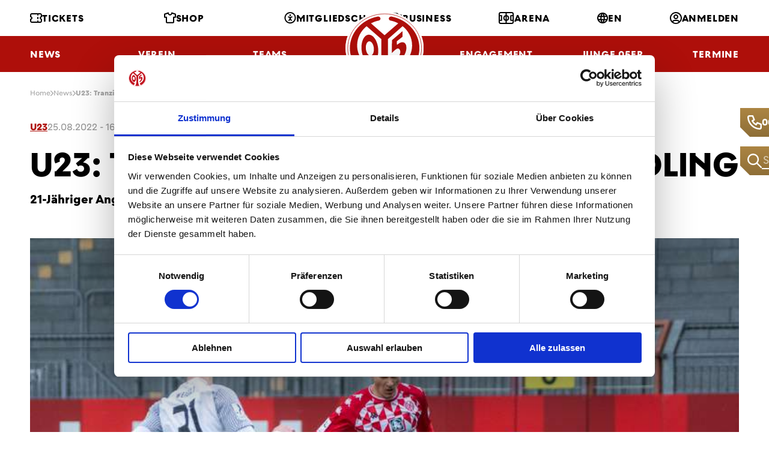

--- FILE ---
content_type: text/html; charset=utf-8
request_url: https://www.mainz05.de/news/u23-tranziska-wechselt-nach-modling
body_size: 13607
content:


<!DOCTYPE html>
<html lang="de" class="no-js">
<head>
    <meta charset="utf-8">
    <!--[if IE]><meta http-equiv="X-UA-Compatible" content="IE=edge,chrome=1"><![endif]-->
    <meta name="description" content="">
    <meta name="keywords" content="">
    <meta name="viewport" content="width=device-width, initial-scale=1.0, shrink-to-fit=no">

    <meta property="og:title" content="">
    <meta property="og:description" content="">
    <meta property="og:image" content="">
    <meta property="og:site_name" content="1. FSV Mainz 05">
    <meta property="og:url" content="https://www.mainz05.de/news/u23-tranziska-wechselt-nach-modling">

    <title>1. FSV Mainz 05 - U23: Tranziska wechselt nach M&#xF6;dling</title>

    <link rel="stylesheet" href="/css/styles.css?v=HilsNpO56iuKfG2YCLZFxkcIXvTkfi5rLf0RWD-vC40" media="screen,handheld">
    <link rel="stylesheet" href="/css/print.css?v=zkY43he3c9hoYj9vps-SYzRHt5c5n4ntl-ZCY3-Mvfs" media="print">
    <link rel="prerender" href="/">

    <link rel="preload" as="font" type="font/woff2" crossorigin href="/fonts/M05HeadlineWeb-Bold.woff2?v=b1xX95LE1eYiup_IZFb0O9uIEF4toABoTWVCfADBzvI" /><link rel="preload" as="font" type="font/woff2" crossorigin href="/fonts/M05TextWeb-Bold.woff2?v=v-JrwgS85PI_-5OYG3juMhPHdaWNxNulGgaQ66ZXIiU" /><link rel="preload" as="font" type="font/woff2" crossorigin href="/fonts/M05TextWeb-Light.woff2?v=M7RM9GVxdZ9YyVudWOEkIjNJLlgRpd3BdMzaNBIWNkw" /><link rel="preload" as="font" type="font/woff2" crossorigin href="/fonts/M05TextWeb-Regular.woff2?v=vWPowOcAtOj8Fr4fTZtIhFWCGi3nZreZMy6bvlJJPiM" />
    <link rel="preload" as="script" href="/js/app.js?v=2ujXNM2qqoxCCKTjyXXsXlGqTy40yKocwRzjAF8Fd68" />

    <link rel="apple-touch-icon" sizes="180x180" href="/img/favicon/apple-touch-icon.png?v=vpAN_eGhcT0gHVfe74V5Xcq5o9tSJpw6Isy1Tpk7Qo0">
    <link rel="icon" type="image/png" sizes="32x32" href="/img/favicon/favicon-32x32.png?v=Huw3rzQDddn-3cJ231IjHa0juIDDnBY65D_W8B7_cKU">
    <link rel="icon" type="image/png" sizes="16x16" href="/img/favicon/favicon-16x16.png?v=kQF_xzxvmPY-Elg-52iujqzYY_oVhatD56h9CveVC0o">
    <link rel="manifest" href="/img/favicon/site.webmanifest?v=U8UTZ7-0JwCUqbLsg1Ise5s8_IXeGDe-c9lNzQQ_IdQ">
    <link rel="mask-icon" href="/img/favicon/safari-pinned-tab.svg?v=1vv97s2hM3hyxZbnFJB8xIFqs1yF64YdH7AVsl3gMuU" color="#e30613">
    <link rel="shortcut icon" href="/img/favicon/favicon.ico?v=PrcOb5PhPiglOOYFEgC0Iq-5MhomIVo2iZuYmX0YAUk">
    <meta name="msapplication-TileColor" content="#ffffff">
    <meta name="msapplication-config" content="/img/favicon/browserconfig.xml">
    <meta name="theme-color" content="#ffffff">
    
    

    <!-- 		<link rel="shortcut icon" href="{{ assets.images }}favicon.ico"> -->
        <script id="Cookiebot" src="https://consent.cookiebot.com/uc.js"
                data-cbid="1e9d60ba-5162-4e3f-bd29-22a053a25e58"
                data-blockingmode="auto"
                data-culture="de"
                type="text/javascript"></script>
    <script data-cfasync="false" data-cookieconsent="ignore" type="text/javascript">
        (function () {
            var className = document.documentElement.className;
            className = className.replace('no-js', 'js');

            (function () {
                var mediaHover = window.matchMedia('(hover: none), (pointer: coarse), (pointer: none)');
                mediaHover.addListener(function (media) {
                    document.documentElement.classList[media.matches ? 'add' : 'remove']('no-hoverevents');
                    document.documentElement.classList[!media.matches ? 'add' : 'remove']('hoverevents');
                });
                className += (mediaHover.matches ? ' no-hoverevents' : ' hoverevents');
            })();

            // fix iOS zoom issue: https://docs.google.com/document/d/1KclJmXyuuErcvit-kwCC6K2J7dClRef43oyGVCqWxFE/edit#heading=h.sgbqg5nzhvu9
            var ua = navigator.userAgent.toLowerCase();
            var isIOS = /ipad|iphone|ipod/.test(ua) && !window.MSStream;

            if (isIOS === true) {
                var viewportTag = document.querySelector("meta[name=viewport]");
                viewportTag.setAttribute("content", "width=device-width, initial-scale=1.0, minimum-scale=1.0, maximum-scale=1.0, user-scalable=no");
            }

            document.documentElement.className = className;
        }());
    </script>
    <!-- Google Tag Manager -->
    <script type="text/javascript">
        (function(w,d,s,l,i){w[l]=w[l]||[];w[l].push({'gtm.start':
          new Date().getTime(),event:'gtm.js'});var f=d.getElementsByTagName(s)[0],
          j=d.createElement(s),dl=l!='dataLayer'?'&l='+l:'';j.async=true;j.src=
          'https://www.googletagmanager.com/gtm.js?id='+i+dl;f.parentNode.insertBefore(j,f);
        })(window,document,'script','dataLayer','GTM-N2N6VZZ');
    </script>
    <!-- End Google Tag Manager -->
    <!-- Google tag (gtag.js) -->
    <script type="text/javascript" async src="https://www.googletagmanager.com/gtag/js?id=G-XJD48DN6HN"></script>
    <script type="text/javascript">
        window.dataLayer = window.dataLayer || [];
        function gtag(){dataLayer.push(arguments);}
        gtag('js', new Date());

        gtag('config', 'G-XJD48DN6HN');
    </script>
    <!-- End Google tag (gtag.js) -->

    
    
    <link href="/_content/Kentico.Content.Web.Rcl/Content/Bundles/Public/systemPageComponents.min.css?v=rYcd2ZFi05SmQP87jKBNu6zLG0R5Sq9AQCkrrcY2Gc4"    rel="stylesheet"  />



    <script type="text/javascript" src="/Kentico.Resource/Activities/KenticoActivityLogger/LoggerV2.js?webPageIdentifier=e0aac8c7-d7d2-401d-ba83-66943ae71d7e&amp;languageName=de-DE&amp;logPageVisit=True&amp;logCustomActivity=True&amp;functionName=kxt" async></script><script type="text/javascript">window['kxt']=window['kxt']||function(){(window['kxt'].q=window['kxt'].q||[]).push(arguments)};</script>
</head>
<body>
<!-- Google Tag Manager (noscript) -->
<noscript>
    <iframe src="https://www.googletagmanager.com/ns.html?id=GTM-N2N6VZZ"
            height="0" width="0" style="display:none;visibility:hidden">
    </iframe>
</noscript>
<!-- End Google Tag Manager (noscript) -->
<div class="wrapper">
    
<div class="quick-access">
        <div class="quick-access__item quick-access__item--call js-access-item">
            <span class="quick-access__control js-access-control"></span>
            <a href="tel:06131375500" class="quick-access__call js-acccess-call">
                <span class="quick-access__ico">
                    <span aria-hidden="true" class="icon-svg icon-svg--phone "><svg class="icon-svg__svg" xmlns:xlink="http://www.w3.org/1999/xlink"><use focusable="false" height="100%" width="100%" xlink:href="/img/bg/icons-svg.svg?v=eQL9cOR9KOelX-SB4BYvEL9maPtYllm9N86IyBrQNes#icon-phone"></use></svg></span>
                </span>
                06131375500
            </a>
        </div>

        <div class="quick-access__item quick-access__item--search js-access-item">
            <span class="quick-access__control js-access-control"></span>
            <form action="/search" class="quick-access__search" method="get">
                <button class="quick-access__ico">
                    <span aria-hidden="true" class="icon-svg icon-svg--glass "><svg class="icon-svg__svg" xmlns:xlink="http://www.w3.org/1999/xlink"><use focusable="false" height="100%" width="100%" xlink:href="/img/bg/icons-svg.svg?v=eQL9cOR9KOelX-SB4BYvEL9maPtYllm9N86IyBrQNes#icon-glass"></use></svg></span>
                </button>
                <input name="queryText" 
                       type="text" 
                       class="quick-access__inp js-access-search-inp" 
                       placeholder="Suche"
                       autocomplete="off">
            </form>
        </div>
</div>
    

<header class="header">
    <div class="header__wrap">
        <a href="/" class="header__logo">
            ﻿<svg xmlns="http://www.w3.org/2000/svg" viewBox="0 0 258 240" xml:space="preserve"><path fill="#FFF" d="M129.5 239.6c71.3 0 129-53.8 129-120s-57.7-120-129-120S.5 53.4.5 119.6c0 66.3 57.7 120 129 120z"/><path fill="#AE0F0A" d="M108 120.6c-2.5-26.3-16.8-46.7-31.9-45.5S50.8 98.6 53.3 125c.5 5.2 1.4 10.1 2.7 14.7 5.4 18.8 17 31.8 29.1 30.8 11.3-.9 19.8-13.5 22.4-30.8 1-5.9 1.2-12.4.5-19.1zm-25.2 23.6c-3.1.3-6.2-1.4-8.7-4.5-3.5-4.1-6-10.6-6.7-18.1-1.2-13.1 3.7-24.1 11-24.7 7.3-.6 14.2 9.5 15.5 22.6.8 8.3-.9 15.7-4.1 20.2-2 2.6-4.3 4.3-7 4.5z"/><path fill="#AE0F0A" d="M129.7 226h-.5c-9.3 0-19.3-1.4-27.8-3.4 14.8-25.5 17.2-50.6 17.2-50.6V89.6L69.9 46.9c-19.2 15.5-31.3 38.3-31.3 63.6 0 34.6 22.4 64.3 54.6 77.4L83 216.6c-40.3-16.7-68.4-54-68.4-97.3C14.7 68 54 25.2 106.4 15.1c.5-.1 1-.1 1.5-.1 4.3 0 7.8 3 7.8 6.8 0 2.8-2 5.3-4.9 6.3-9.4 1.9-18.3 5.1-26.4 9.4l44.8 39.3 45.3-39.3c-8.1-4.3-16.9-7.5-26.4-9.4-2.9-1-4.9-3.4-4.9-6.3 0-3.7 3.5-6.8 7.8-6.8.5 0 1 0 1.5.1 52.3 10.2 91.8 53 91.8 104.2 0 43.4-28.1 80.6-68.4 97.3l-10.3-28.8c32.2-13.1 54.6-42.9 54.6-77.4 0-25.4-12.1-48.2-31.3-63.6l-48.6 42.8V172s2.4 25.1 17.2 50.6c-8.5 1.9-18.5 3.3-27.8 3.4z"/><path fill="#AE0F0A" d="M200.8 112.2c3.3 17.4-8.2 41.3-30.4 57.6-3.6 2.6-4.4 4.1-7 5.4l-5.1-14.7c3.1-1.5 4.2-2.1 8.2-5.1 10.4-7.6 16.1-17.9 14.4-26.5-1.1-5.9-5.7-11.7-13.3-6.1-5.8 4.2-9.2 7.5-14.1 12.8l.1-42.3 35.1-30.1-.3 18.8-18.6 14.7.2 12.4c1.4-1.3 2.5-2.3 5.2-4.2 12.3-8.9 23.2-5.6 25.6 7.3z"/><path fill="none" stroke="#AE0F0A" stroke-width="1.5" stroke-miterlimit="10" d="M129.5 233c67.4 0 121.9-50.8 121.9-113.4S196.8 6.2 129.5 6.2 7.6 57.1 7.6 119.7 62.1 233 129.5 233z"/></svg> 

        </a>
        <div class="container">
                

<div class="header__row">
        <div class="header__menu-col ">
                

<a class="header__menu-link " href="/tickets">
    <span aria-hidden="true" class="icon-svg icon-svg--ticket "><svg class="icon-svg__svg" xmlns:xlink="http://www.w3.org/1999/xlink"><use focusable="false" height="100%" width="100%" xlink:href="/img/bg/icons-svg.svg?v=eQL9cOR9KOelX-SB4BYvEL9maPtYllm9N86IyBrQNes#icon-ticket"></use></svg></span>
Tickets</a>
                

<a class="header__menu-link " href="https://shop.mainz05.de/" target="_blank">
    <span aria-hidden="true" class="icon-svg icon-svg--jersey "><svg class="icon-svg__svg" xmlns:xlink="http://www.w3.org/1999/xlink"><use focusable="false" height="100%" width="100%" xlink:href="/img/bg/icons-svg.svg?v=eQL9cOR9KOelX-SB4BYvEL9maPtYllm9N86IyBrQNes#icon-jersey"></use></svg></span>
Shop</a>
                

<a class="header__menu-link " href="/mitgliedschaft-im-ueberblick">
    <span aria-hidden="true" class="icon-svg icon-svg--accessibility "><svg class="icon-svg__svg" xmlns:xlink="http://www.w3.org/1999/xlink"><use focusable="false" height="100%" width="100%" xlink:href="/img/bg/icons-svg.svg?v=eQL9cOR9KOelX-SB4BYvEL9maPtYllm9N86IyBrQNes#icon-accessibility"></use></svg></span>
Mitgliedschaft</a>
        </div>
        <div class="header__menu-col ">
                

<a class="header__menu-link " href="/business">
    <span aria-hidden="true" class="icon-svg icon-svg--business "><svg class="icon-svg__svg" xmlns:xlink="http://www.w3.org/1999/xlink"><use focusable="false" height="100%" width="100%" xlink:href="/img/bg/icons-svg.svg?v=eQL9cOR9KOelX-SB4BYvEL9maPtYllm9N86IyBrQNes#icon-business"></use></svg></span>
Business</a>
                

<a class="header__menu-link " href="/arena">
    <span aria-hidden="true" class="icon-svg icon-svg--arena "><svg class="icon-svg__svg" xmlns:xlink="http://www.w3.org/1999/xlink"><use focusable="false" height="100%" width="100%" xlink:href="/img/bg/icons-svg.svg?v=eQL9cOR9KOelX-SB4BYvEL9maPtYllm9N86IyBrQNes#icon-arena"></use></svg></span>
Arena</a>
                

<a class="header__menu-link " href="/en">
    <span aria-hidden="true" class="icon-svg icon-svg--globe "><svg class="icon-svg__svg" xmlns:xlink="http://www.w3.org/1999/xlink"><use focusable="false" height="100%" width="100%" xlink:href="/img/bg/icons-svg.svg?v=eQL9cOR9KOelX-SB4BYvEL9maPtYllm9N86IyBrQNes#icon-globe"></use></svg></span>
EN</a>
                

<a class="header__menu-link " href="/Account/Login/login?returnUrl=%2Fnews%2Fu23-tranziska-wechselt-nach-modling">
    <span aria-hidden="true" class="icon-svg icon-svg--profil "><svg class="icon-svg__svg" xmlns:xlink="http://www.w3.org/1999/xlink"><use focusable="false" height="100%" width="100%" xlink:href="/img/bg/icons-svg.svg?v=eQL9cOR9KOelX-SB4BYvEL9maPtYllm9N86IyBrQNes#icon-profil"></use></svg></span>
Anmelden</a>
        </div>

</div>

                
<div class="header__row header__row--bottom">
        <div class="header__menu-col">
                    <div class="header__menu-item">
                        <a class="header__menu-link" href="/news">
                            News
                        </a>
                    </div>
                    <div class="header__menu-item">
                        <span class="header__menu-link">
                            Verein
                        </span>
                        
<nav class="submenu">
        <div class="submenu__col">
            <ul class="submenu__list">
                    <li class="submenu__item">
                        <span class="submenu__link">
                            Abteilungen &amp; Sparten
                        </span>

                        <ul class="submenu__sublist">
                                <li class="submenu__subitem">
                                    <a class="submenu__sublink" href="/uber-uns">
                                        Fu&#xDF;ball Nachwuchs
                                    </a>
                                </li>
                                <li class="submenu__subitem">
                                    <a class="submenu__sublink" href="/tab/kader-frauen">
                                        Fu&#xDF;ball Frauen
                                    </a>
                                </li>
                                <li class="submenu__subitem">
                                    <a class="submenu__sublink" href="/schiedsrichter">
                                        Schiedsrichter
                                    </a>
                                </li>
                                <li class="submenu__subitem">
                                    <a class="submenu__sublink" href="https://tischtennis.mainz05.de/tischtennis-teams/die-erste/" target="_blank">
                                            <span aria-hidden="true" class="icon-svg icon-svg--external "><svg class="icon-svg__svg" xmlns:xlink="http://www.w3.org/1999/xlink"><use focusable="false" height="100%" width="100%" xlink:href="/img/bg/icons-svg.svg?v=eQL9cOR9KOelX-SB4BYvEL9maPtYllm9N86IyBrQNes#icon-external"></use></svg></span>
                                        Tischtennis
                                    </a>
                                </li>
                                <li class="submenu__subitem">
                                    <a class="submenu__sublink" href="https://handball.mainz05.de/home/" target="_blank">
                                            <span aria-hidden="true" class="icon-svg icon-svg--external "><svg class="icon-svg__svg" xmlns:xlink="http://www.w3.org/1999/xlink"><use focusable="false" height="100%" width="100%" xlink:href="/img/bg/icons-svg.svg?v=eQL9cOR9KOelX-SB4BYvEL9maPtYllm9N86IyBrQNes#icon-external"></use></svg></span>
                                        Handball
                                    </a>
                                </li>
                                <li class="submenu__subitem">
                                    <a class="submenu__sublink" href="/fanabteilung">
                                        Fanabteilung
                                    </a>
                                </li>
                        </ul>
                    </li>
            </ul>
        </div>
        <div class="submenu__col">
            <ul class="submenu__list">
                    <li class="submenu__item">
                        <span class="submenu__link">
                            Gremien &amp; Vereinsstruktur
                        </span>

                        <ul class="submenu__sublist">
                                <li class="submenu__subitem">
                                    <a class="submenu__sublink" href="/vorstand">
                                        Vorstand
                                    </a>
                                </li>
                                <li class="submenu__subitem">
                                    <a class="submenu__sublink" href="/aufsichtsrat">
                                        Aufsichtsrat
                                    </a>
                                </li>
                                <li class="submenu__subitem">
                                    <a class="submenu__sublink" href="/wahlkommision">
                                        Wahlkommision
                                    </a>
                                </li>
                                <li class="submenu__subitem">
                                    <a class="submenu__sublink" href="/ehrenrat">
                                        Ehrenrat
                                    </a>
                                </li>
                                <li class="submenu__subitem">
                                    <a class="submenu__sublink" href="/getContentAsset/cf003ebd-cfe0-4059-91bf-31e5039c98d1/66cc9516-7a55-417b-9548-be5642e94a58/Satzung-(Oktober-2023).pdf?language=de-DE&amp;vd=638471531950552041" target="_blank">
                                            <span aria-hidden="true" class="icon-svg icon-svg--external "><svg class="icon-svg__svg" xmlns:xlink="http://www.w3.org/1999/xlink"><use focusable="false" height="100%" width="100%" xlink:href="/img/bg/icons-svg.svg?v=eQL9cOR9KOelX-SB4BYvEL9maPtYllm9N86IyBrQNes#icon-external"></use></svg></span>
                                        Satzung
                                    </a>
                                </li>
                                <li class="submenu__subitem">
                                    <a class="submenu__sublink" href="/getContentAsset/0c9399ed-3d35-4282-8997-462e60b7d386/66cc9516-7a55-417b-9548-be5642e94a58/Ehrenordnung_Mainz_05.pdf?language=de-DE&amp;vd=638180260786542971" target="_blank">
                                            <span aria-hidden="true" class="icon-svg icon-svg--external "><svg class="icon-svg__svg" xmlns:xlink="http://www.w3.org/1999/xlink"><use focusable="false" height="100%" width="100%" xlink:href="/img/bg/icons-svg.svg?v=eQL9cOR9KOelX-SB4BYvEL9maPtYllm9N86IyBrQNes#icon-external"></use></svg></span>
                                        Ehrenordnung
                                    </a>
                                </li>
                        </ul>
                    </li>
                    <li class="submenu__item">
                        <a class="submenu__link" href="/chronik">
                            Chronik
                        </a>

                        <ul class="submenu__sublist">
                        </ul>
                    </li>
                    <li class="submenu__item">
                        <a class="submenu__link" href="/leitbild">
                            Leitbild
                        </a>

                        <ul class="submenu__sublist">
                        </ul>
                    </li>
            </ul>
        </div>
        <div class="submenu__col">
            <ul class="submenu__list">
                    <li class="submenu__item">
                        <span class="submenu__link">
                            Standorte
                        </span>

                        <ul class="submenu__sublist">
                                <li class="submenu__subitem">
                                    <a class="submenu__sublink" href="/wolfgang-frank-campus-am-bruchweg">
                                        WOLFGANG FRANK CAMPUS
                                    </a>
                                </li>
                                <li class="submenu__subitem">
                                    <a class="submenu__sublink" href="/arena">
                                        MEWA ARENA
                                    </a>
                                </li>
                                <li class="submenu__subitem">
                                    <a class="submenu__sublink" href="/geschaftsstelle">
                                        Gesch&#xE4;ftsstelle
                                    </a>
                                </li>
                        </ul>
                    </li>
            </ul>
        </div>
        <div class="submenu__col">
            <ul class="submenu__list">
                    <li class="submenu__item">
                        <a class="submenu__link" href="/mitarbeiter">
                            Mitarbeiterinnen &amp; Mitarbeiter
                        </a>

                        <ul class="submenu__sublist">
                        </ul>
                    </li>
                    <li class="submenu__item">
                        <a class="submenu__link" href="/jobs">
                            Karriere
                        </a>

                        <ul class="submenu__sublist">
                        </ul>
                    </li>
                    <li class="submenu__item">
                        <a class="submenu__link" href="/05er-volunteers">
                            05ER Volunteers
                        </a>

                        <ul class="submenu__sublist">
                        </ul>
                    </li>
                    <li class="submenu__item">
                        <a class="submenu__link" href="/sicherheitspolitik">
                            Sicherheitspolitik
                        </a>

                        <ul class="submenu__sublist">
                        </ul>
                    </li>
                    <li class="submenu__item">
                        <span class="submenu__link">
                            Clubpartner
                        </span>

                        <ul class="submenu__sublist">
                                <li class="submenu__subitem">
                                    <a class="submenu__sublink" href="/clubpartnerschaften">
                                        Allgemeine Infos
                                    </a>
                                </li>
                                <li class="submenu__subitem">
                                    <a class="submenu__sublink" href="https://servicecenter.mainz05.de/de/support/solutions/folders/204000127722" target="_blank">
                                            <span aria-hidden="true" class="icon-svg icon-svg--external "><svg class="icon-svg__svg" xmlns:xlink="http://www.w3.org/1999/xlink"><use focusable="false" height="100%" width="100%" xlink:href="/img/bg/icons-svg.svg?v=eQL9cOR9KOelX-SB4BYvEL9maPtYllm9N86IyBrQNes#icon-external"></use></svg></span>
                                        FAQs
                                    </a>
                                </li>
                        </ul>
                    </li>
            </ul>
        </div>
</nav>
                    </div>
                    <div class="header__menu-item">
                        <span class="header__menu-link">
                            Teams
                        </span>
                        
<nav class="submenu">
        <div class="submenu__col">
            <ul class="submenu__list">
                    <li class="submenu__item">
                        <span class="submenu__link">
                            Profis
                        </span>

                        <ul class="submenu__sublist">
                                <li class="submenu__subitem">
                                    <a class="submenu__sublink" href="/tab/kader">
                                        Kader
                                    </a>
                                </li>
                                <li class="submenu__subitem">
                                    <a class="submenu__sublink" href="/tab/trainer">
                                        Trainer
                                    </a>
                                </li>
                                <li class="submenu__subitem">
                                    <a class="submenu__sublink" href="/tab/funktionsteam">
                                        Funktionsteam
                                    </a>
                                </li>
                                <li class="submenu__subitem">
                                    <a class="submenu__sublink" href="/tab/spielplan">
                                        Spielplan
                                    </a>
                                </li>
                                <li class="submenu__subitem">
                                    <a class="submenu__sublink" href="/tab/tabelle">
                                        Tabelle
                                    </a>
                                </li>
                        </ul>
                    </li>
            </ul>
        </div>
        <div class="submenu__col">
            <ul class="submenu__list">
                    <li class="submenu__item">
                        <span class="submenu__link">
                            Nachwuchs
                        </span>

                        <ul class="submenu__sublist">
                                <li class="submenu__subitem">
                                    <a class="submenu__sublink" href="/tab/u23">
                                        U23
                                    </a>
                                </li>
                                <li class="submenu__subitem">
                                    <a class="submenu__sublink" href="/tab/u19">
                                        U19
                                    </a>
                                </li>
                                <li class="submenu__subitem">
                                    <a class="submenu__sublink" href="/tab/u17">
                                        U17
                                    </a>
                                </li>
                                <li class="submenu__subitem">
                                    <a class="submenu__sublink" href="/tab/u16">
                                        U16
                                    </a>
                                </li>
                                <li class="submenu__subitem">
                                    <a class="submenu__sublink" href="/tab/u15">
                                        U15
                                    </a>
                                </li>
                                <li class="submenu__subitem">
                                    <a class="submenu__sublink" href="/tab/u14">
                                        U14
                                    </a>
                                </li>
                                <li class="submenu__subitem">
                                    <a class="submenu__sublink" href="/tab/u13">
                                        U13
                                    </a>
                                </li>
                                <li class="submenu__subitem">
                                    <a class="submenu__sublink" href="/tab/u12">
                                        U12
                                    </a>
                                </li>
                                <li class="submenu__subitem">
                                    <a class="submenu__sublink" href="/tab/u11">
                                        U11
                                    </a>
                                </li>
                                <li class="submenu__subitem">
                                    <a class="submenu__sublink" href="/tab/u10">
                                        U10
                                    </a>
                                </li>
                                <li class="submenu__subitem">
                                    <a class="submenu__sublink" href="/tab/u9">
                                        U9
                                    </a>
                                </li>
                        </ul>
                    </li>
            </ul>
        </div>
        <div class="submenu__col">
            <ul class="submenu__list">
                    <li class="submenu__item">
                        <span class="submenu__link">
                            Frauen
                        </span>

                        <ul class="submenu__sublist">
                                <li class="submenu__subitem">
                                    <a class="submenu__sublink" href="/tab/kader-frauen">
                                        Kader
                                    </a>
                                </li>
                                <li class="submenu__subitem">
                                    <a class="submenu__sublink" href="/tab/spielplan-frauen">
                                        Ergebnisse, Spielplan &amp; Tabelle
                                    </a>
                                </li>
                        </ul>
                    </li>
                    <li class="submenu__item">
                        <span class="submenu__link">
                            Juniorinnen
                        </span>

                        <ul class="submenu__sublist">
                                <li class="submenu__subitem">
                                    <a class="submenu__sublink" href="/tab/u23-juniorinnen">
                                        U23
                                    </a>
                                </li>
                                <li class="submenu__subitem">
                                    <a class="submenu__sublink" href="/tab/u19-juniorinnen">
                                        U19
                                    </a>
                                </li>
                                <li class="submenu__subitem">
                                    <a class="submenu__sublink" href="/tab/u17-juniorinnen">
                                        U17
                                    </a>
                                </li>
                                <li class="submenu__subitem">
                                    <a class="submenu__sublink" href="/tab/u15-juniorinnen">
                                        U15
                                    </a>
                                </li>
                                <li class="submenu__subitem">
                                    <a class="submenu__sublink" href="/tab/u13-juniorinnen">
                                        U13
                                    </a>
                                </li>
                                <li class="submenu__subitem">
                                    <a class="submenu__sublink" href="/tab/u11-juniorinnen">
                                        U11
                                    </a>
                                </li>
                        </ul>
                    </li>
            </ul>
        </div>
        <div class="submenu__col">
            <ul class="submenu__list">
                    <li class="submenu__item">
                        <a class="submenu__link" href="https://handball.mainz05.de/dynamites/bundesligateam/portraits/" target="_blank">
                                <span aria-hidden="true" class="icon-svg icon-svg--external "><svg class="icon-svg__svg" xmlns:xlink="http://www.w3.org/1999/xlink"><use focusable="false" height="100%" width="100%" xlink:href="/img/bg/icons-svg.svg?v=eQL9cOR9KOelX-SB4BYvEL9maPtYllm9N86IyBrQNes#icon-external"></use></svg></span>
                            Handball
                        </a>

                        <ul class="submenu__sublist">
                        </ul>
                    </li>
                    <li class="submenu__item">
                        <a class="submenu__link" href="https://tischtennis.mainz05.de/tischtennis-teams/die-erste/" target="_blank">
                                <span aria-hidden="true" class="icon-svg icon-svg--external "><svg class="icon-svg__svg" xmlns:xlink="http://www.w3.org/1999/xlink"><use focusable="false" height="100%" width="100%" xlink:href="/img/bg/icons-svg.svg?v=eQL9cOR9KOelX-SB4BYvEL9maPtYllm9N86IyBrQNes#icon-external"></use></svg></span>
                            Tischtennis
                        </a>

                        <ul class="submenu__sublist">
                        </ul>
                    </li>
                    <li class="submenu__item">
                        <a class="submenu__link" href="/esports-bei-mainz-05">
                            eSports
                        </a>

                        <ul class="submenu__sublist">
                        </ul>
                    </li>
                    <li class="submenu__item">
                        <a class="submenu__link" href="/tab/informationen-amputierten-fussball">
                            Amputierten Fu&#xDF;ball
                        </a>

                        <ul class="submenu__sublist">
                        </ul>
                    </li>
            </ul>
        </div>
</nav>
                    </div>
                    <div class="header__menu-item">
                        <span class="header__menu-link">
                            NLZ
                        </span>
                        
<nav class="submenu">
        <div class="submenu__col">
            <ul class="submenu__list">
                    <li class="submenu__item">
                        <a class="submenu__link" href="/news-page?MainCategory=Nachwuchs">
                            News NLZ
                        </a>

                        <ul class="submenu__sublist">
                        </ul>
                    </li>
                    <li class="submenu__item">
                        <a class="submenu__link" href="/tab/u23">
                            Teams
                        </a>

                        <ul class="submenu__sublist">
                        </ul>
                    </li>
                    <li class="submenu__item">
                        <span class="submenu__link">
                            Das NLZ von Mainz 05
                        </span>

                        <ul class="submenu__sublist">
                                <li class="submenu__subitem">
                                    <a class="submenu__sublink" href="/uber-uns">
                                        &#xDC;ber uns
                                    </a>
                                </li>
                                <li class="submenu__subitem">
                                    <a class="submenu__sublink" href="/mainzer-fussball">
                                        Mainzer Fu&#xDF;ball
                                    </a>
                                </li>
                                <li class="submenu__subitem">
                                    <a class="submenu__sublink" href="/mitarbeiterinnen-mitarbeiter">
                                        Mitarbeiterinnen &amp; Mitarbeiter
                                    </a>
                                </li>
                        </ul>
                    </li>
                    <li class="submenu__item">
                        <a class="submenu__link" href="/bruchwegstadion">
                            BRUCHWEGSTADION
                        </a>

                        <ul class="submenu__sublist">
                        </ul>
                    </li>
            </ul>
        </div>
        <div class="submenu__col">
            <ul class="submenu__list">
                    <li class="submenu__item">
                        <a class="submenu__link" href="/visionen-und-ziele">
                            Visionen und Ziele
                        </a>

                        <ul class="submenu__sublist">
                        </ul>
                    </li>
                    <li class="submenu__item">
                        <span class="submenu__link">
                            Sportliche Ausbilung
                        </span>

                        <ul class="submenu__sublist">
                                <li class="submenu__subitem">
                                    <a class="submenu__sublink" href="/nachwuchskonzept">
                                        Nachwuchskonzept
                                    </a>
                                </li>
                                <li class="submenu__subitem">
                                    <a class="submenu__sublink" href="/sportmedizin">
                                        Sportmedizin
                                    </a>
                                </li>
                                <li class="submenu__subitem">
                                    <a class="submenu__sublink" href="/sportpsychologie">
                                        Sportpsychologie
                                    </a>
                                </li>
                        </ul>
                    </li>
                    <li class="submenu__item">
                        <span class="submenu__link">
                            Pr&#xE4;vention
                        </span>

                        <ul class="submenu__sublist">
                                <li class="submenu__subitem">
                                    <a class="submenu__sublink" href="/kinderschutz">
                                        Kinderschutz
                                    </a>
                                </li>
                                <li class="submenu__subitem">
                                    <a class="submenu__sublink" href="/soziale-begleitung">
                                        Soziale Begleitung
                                    </a>
                                </li>
                        </ul>
                    </li>
            </ul>
        </div>
        <div class="submenu__col">
            <ul class="submenu__list">
                    <li class="submenu__item">
                        <a class="submenu__link" href="/saisonmagazin">
                            Saisonmagazin
                        </a>

                        <ul class="submenu__sublist">
                        </ul>
                    </li>
                    <li class="submenu__item">
                        <span class="submenu__link">
                            Zuschauer-Infos
                        </span>

                        <ul class="submenu__sublist">
                                <li class="submenu__subitem">
                                    <a class="submenu__sublink" href="/ticketinfos-nlz">
                                        Ticketinfos NLZ
                                    </a>
                                </li>
                                <li class="submenu__subitem">
                                    <a class="submenu__sublink" href="/anfahrt">
                                        Anfahrt
                                    </a>
                                </li>
                                <li class="submenu__subitem">
                                    <a class="submenu__sublink" href="/fanverhaltensregeln">
                                        Fanverhaltensregeln
                                    </a>
                                </li>
                        </ul>
                    </li>
                    <li class="submenu__item">
                        <span class="submenu__link">
                            Talentsichtung
                        </span>

                        <ul class="submenu__sublist">
                                <li class="submenu__subitem">
                                    <a class="submenu__sublink" href="/allgemeine-infos">
                                        Allgemeine Infos
                                    </a>
                                </li>
                                <li class="submenu__subitem">
                                    <a class="submenu__sublink" href="/mini-kicker-tage">
                                        MINI-Kicker Tage
                                    </a>
                                </li>
                        </ul>
                    </li>
            </ul>
        </div>
        <div class="submenu__col">
            <ul class="submenu__list">
                    <li class="submenu__item">
                        <a class="submenu__link" href="/internat">
                            Internat
                        </a>

                        <ul class="submenu__sublist">
                        </ul>
                    </li>
                    <li class="submenu__item">
                        <a class="submenu__link" href="/schule-ausbildung">
                            Schule &amp; Ausbildung
                        </a>

                        <ul class="submenu__sublist">
                        </ul>
                    </li>
                    <li class="submenu__item">
                        <span class="submenu__link">
                            Partnerschaften
                        </span>

                        <ul class="submenu__sublist">
                                <li class="submenu__subitem">
                                    <a class="submenu__sublink" href="/ausbildungszentren">
                                        Ausbildungszentren
                                    </a>
                                </li>
                        </ul>
                    </li>
            </ul>
        </div>
</nav>
                    </div>
        </div>
        <div class="header__menu-col">
                    <div class="header__menu-item">
                        <span class="header__menu-link">
                            Fans
                        </span>
                        
<nav class="submenu">
        <div class="submenu__col">
            <ul class="submenu__list">
                    <li class="submenu__item">
                        <a class="submenu__link" href="/news-page?MainCategory=Fans">
                            News Fans
                        </a>

                        <ul class="submenu__sublist">
                        </ul>
                    </li>
                    <li class="submenu__item">
                        <span class="submenu__link">
                            Fanbetreuung
                        </span>

                        <ul class="submenu__sublist">
                                <li class="submenu__subitem">
                                    <a class="submenu__sublink" href="/fanbetreuung-fanbeauftragte">
                                        Fanbetreuung/Fanbeauftragte
                                    </a>
                                </li>
                                <li class="submenu__subitem">
                                    <a class="submenu__sublink" href="/team-barrierefrei">
                                        Team Barrierefrei
                                    </a>
                                </li>
                                <li class="submenu__subitem">
                                    <a class="submenu__sublink" href="/supporters-mainz">
                                        Supporters Mainz e.V.
                                    </a>
                                </li>
                                <li class="submenu__subitem">
                                    <a class="submenu__sublink" href="/fanprojekt">
                                        Fanprojekt Mainz e.V
                                    </a>
                                </li>
                                <li class="submenu__subitem">
                                    <a class="submenu__sublink" href="/club-fan-dialog">
                                        Club-Fan-Dialog
                                    </a>
                                </li>
                        </ul>
                    </li>
            </ul>
        </div>
        <div class="submenu__col">
            <ul class="submenu__list">
                    <li class="submenu__item">
                        <span class="submenu__link">
                            SPIELTAG
                        </span>

                        <ul class="submenu__sublist">
                                <li class="submenu__subitem">
                                    <a class="submenu__sublink" href="/05er-zuhause">
                                        05ER Zuhause
                                    </a>
                                </li>
                                <li class="submenu__subitem">
                                    <a class="submenu__sublink" href="/wei&#xDF;e-weste-ein-stadion-fur-alle-awareness-konzept-mewa-arena">
                                        Awareness-Konzept &quot;Wei&#xDF;e Weste&quot;
                                    </a>
                                </li>
                                <li class="submenu__subitem">
                                    <a class="submenu__sublink" href="/willkommen-in-mainz">
                                        Willkommen in Mainz
                                    </a>
                                </li>
                                <li class="submenu__subitem">
                                    <a class="submenu__sublink" href="/05er-auswaerts">
                                        05ER Ausw&#xE4;rts
                                    </a>
                                </li>
                                <li class="submenu__subitem">
                                    <a class="submenu__sublink" href="/05er-fm">
                                        05ER.FM
                                    </a>
                                </li>
                                <li class="submenu__subitem">
                                    <a class="submenu__sublink" href="/05er-heimspiel-digital">
                                        05ER Heimspiel digital
                                    </a>
                                </li>
                                <li class="submenu__subitem">
                                    <a class="submenu__sublink" href="https://www.mainz05.de/05er-kidsclub/spieltagserlebnis">
                                        Spieltagserlebnisse
                                    </a>
                                </li>
                        </ul>
                    </li>
            </ul>
        </div>
        <div class="submenu__col">
            <ul class="submenu__list">
                    <li class="submenu__item">
                        <span class="submenu__link">
                            Fanclubs
                        </span>

                        <ul class="submenu__sublist">
                                <li class="submenu__subitem">
                                    <a class="submenu__sublink" href="/grundung-fanclubs">
                                        Gr&#xFC;ndung Fanclubs
                                    </a>
                                </li>
                                <li class="submenu__subitem">
                                    <a class="submenu__sublink" href="/alle-fanclubs">
                                        Fanclubs in der &#xDC;bersicht
                                    </a>
                                </li>
                        </ul>
                    </li>
                    <li class="submenu__item">
                        <span class="submenu__link">
                            Fanabteilung
                        </span>

                        <ul class="submenu__sublist">
                                <li class="submenu__subitem">
                                    <a class="submenu__sublink" href="/die-fanabteilung">
                                        Die Fanabteilung
                                    </a>
                                </li>
                        </ul>
                    </li>
            </ul>
        </div>
        <div class="submenu__col">
            <ul class="submenu__list">
                    <li class="submenu__item">
                        <a class="submenu__link" href="/anmeldung-newsletter">
                            Anmeldung Newsletter
                        </a>

                        <ul class="submenu__sublist">
                        </ul>
                    </li>
                    <li class="submenu__item">
                        <a class="submenu__link" href="/arena-touren" target="_blank">
                                <span aria-hidden="true" class="icon-svg icon-svg--external "><svg class="icon-svg__svg" xmlns:xlink="http://www.w3.org/1999/xlink"><use focusable="false" height="100%" width="100%" xlink:href="/img/bg/icons-svg.svg?v=eQL9cOR9KOelX-SB4BYvEL9maPtYllm9N86IyBrQNes#icon-external"></use></svg></span>
                            Anmeldung Arena-Touren
                        </a>

                        <ul class="submenu__sublist">
                        </ul>
                    </li>
                    <li class="submenu__item">
                        <a class="submenu__link" href="/fanartikel">
                            Fanartikel
                        </a>

                        <ul class="submenu__sublist">
                        </ul>
                    </li>
                    <li class="submenu__item">
                        <a class="submenu__link" href="/teilnahmebedingungen">
                            Teilnahmebedingungen
                        </a>

                        <ul class="submenu__sublist">
                        </ul>
                    </li>
                    <li class="submenu__item">
                        <a class="submenu__link" href="/downloads">
                            Downloads
                        </a>

                        <ul class="submenu__sublist">
                        </ul>
                    </li>
                    <li class="submenu__item">
                        <a class="submenu__link" href="https://mainz05.starcar.de/" target="_blank">
                                <span aria-hidden="true" class="icon-svg icon-svg--external "><svg class="icon-svg__svg" xmlns:xlink="http://www.w3.org/1999/xlink"><use focusable="false" height="100%" width="100%" xlink:href="/img/bg/icons-svg.svg?v=eQL9cOR9KOelX-SB4BYvEL9maPtYllm9N86IyBrQNes#icon-external"></use></svg></span>
                            Zum 05ER Auto-Abo
                        </a>

                        <ul class="submenu__sublist">
                        </ul>
                    </li>
                    <li class="submenu__item">
                        <a class="submenu__link" href="https://job-impulse.com/mainz05" target="_blank">
                                <span aria-hidden="true" class="icon-svg icon-svg--external "><svg class="icon-svg__svg" xmlns:xlink="http://www.w3.org/1999/xlink"><use focusable="false" height="100%" width="100%" xlink:href="/img/bg/icons-svg.svg?v=eQL9cOR9KOelX-SB4BYvEL9maPtYllm9N86IyBrQNes#icon-external"></use></svg></span>
                            Finde deinen Job.
                        </a>

                        <ul class="submenu__sublist">
                        </ul>
                    </li>
            </ul>
        </div>
</nav>
                    </div>
                    <div class="header__menu-item">
                        <span class="header__menu-link">
                            Engagement
                        </span>
                        
<nav class="submenu">
        <div class="submenu__col">
            <ul class="submenu__list">
                    <li class="submenu__item">
                        <a class="submenu__link" href="/unsere-verantwortung">
                            Unsere Verantwortung
                        </a>

                        <ul class="submenu__sublist">
                        </ul>
                    </li>
                    <li class="submenu__item">
                        <a class="submenu__link" href="/nachhaltigkeitsbericht">
                            Nachhaltigkeitsbericht
                        </a>

                        <ul class="submenu__sublist">
                        </ul>
                    </li>
                    <li class="submenu__item">
                        <span class="submenu__link">
                            Sport, Bewegung &amp; Gesundheit
                        </span>

                        <ul class="submenu__sublist">
                                <li class="submenu__subitem">
                                    <a class="submenu__sublink" href="/grundschule-am-ball">
                                        Grundschule am Ball
                                    </a>
                                </li>
                                <li class="submenu__subitem">
                                    <a class="submenu__sublink" href="/allgemeines">
                                        Allgemeines
                                    </a>
                                </li>
                        </ul>
                    </li>
                    <li class="submenu__item">
                        <span class="submenu__link">
                            05ER Klimaverteidiger
                        </span>

                        <ul class="submenu__sublist">
                                <li class="submenu__subitem">
                                    <a class="submenu__sublink" href="/05er-klimaverteidiger-woche-2025">
                                        05ER Klimaverteidigerwoche 2025
                                    </a>
                                </li>
                                <li class="submenu__subitem">
                                    <a class="submenu__sublink" href="/05er-fuer-den-klimaschutz">
                                        05ER f&#xFC;r den Klimaschutz
                                    </a>
                                </li>
                                <li class="submenu__subitem">
                                    <a class="submenu__sublink" href="/aktionen-initiativen">
                                        Aktionen und Initiativen
                                    </a>
                                </li>
                        </ul>
                    </li>
            </ul>
        </div>
        <div class="submenu__col">
            <ul class="submenu__list">
                    <li class="submenu__item">
                        <span class="submenu__link">
                            Bildung &amp; Pr&#xE4;vention
                        </span>

                        <ul class="submenu__sublist">
                                <li class="submenu__subitem">
                                    <a class="submenu__sublink" href="/05er-klassenzimmer">
                                        05ER Klassenzimmer
                                    </a>
                                </li>
                                <li class="submenu__subitem">
                                    <a class="submenu__sublink" href="/05er-kidsclub">
                                        05ER Kidsclub
                                    </a>
                                </li>
                                <li class="submenu__subitem">
                                    <a class="submenu__sublink" href="/05er-youngsters">
                                        05ER Youngsters
                                    </a>
                                </li>
                                <li class="submenu__subitem">
                                    <a class="submenu__sublink" href="/kinderschutz">
                                        Kinderschutz
                                    </a>
                                </li>
                                <li class="submenu__subitem">
                                    <a class="submenu__sublink" href="/fussball-trifft-kultur">
                                        Fu&#xDF;ball trifft Kultur
                                    </a>
                                </li>
                        </ul>
                    </li>
            </ul>
        </div>
        <div class="submenu__col">
            <ul class="submenu__list">
                    <li class="submenu__item">
                        <span class="submenu__link">
                            Gesellschaft und Solidarit&#xE4;t
                        </span>

                        <ul class="submenu__sublist">
                                <li class="submenu__subitem">
                                    <a class="submenu__sublink" href="/mainz-05-hilft">
                                        Mainz 05 hilft e. V.
                                    </a>
                                </li>
                                <li class="submenu__subitem">
                                    <a class="submenu__sublink" href="/05er-classics">
                                        05ER Classics
                                    </a>
                                </li>
                                <li class="submenu__subitem">
                                    <a class="submenu__sublink" href="https://www.mainz05.de/fanabteilung/ag-soziales-engagement">
                                        AG Soziales Engagement
                                    </a>
                                </li>
                                <li class="submenu__subitem">
                                    <a class="submenu__sublink" href="/erinnerungskoffer">
                                        Erinnerungskoffer
                                    </a>
                                </li>
                        </ul>
                    </li>
            </ul>
        </div>
        <div class="submenu__col">
            <ul class="submenu__list">
                    <li class="submenu__item">
                        <span class="submenu__link">
                            Integration, Inklusion &amp; Vielfalt
                        </span>

                        <ul class="submenu__sublist">
                                <li class="submenu__subitem">
                                    <a class="submenu__sublink" href="/tab/informationen-amputierten-fussball">
                                        Amputierten Fu&#xDF;ball
                                    </a>
                                </li>
                                <li class="submenu__subitem">
                                    <a class="submenu__sublink" href="/willkommen-im-fussball">
                                        Willkommen im Fu&#xDF;ball
                                    </a>
                                </li>
                                <li class="submenu__subitem">
                                    <a class="submenu__sublink" href="/football-club-social-alliance">
                                        Football Club Social Alliance
                                    </a>
                                </li>
                                <li class="submenu__subitem">
                                    <a class="submenu__sublink" href="/integrationspreis">
                                        Integrationspreis
                                    </a>
                                </li>
                                <li class="submenu__subitem">
                                    <a class="submenu__sublink" href="/special-olympics-rheinland-pfalz">
                                        Special Olympics Rheinland-Pfalz
                                    </a>
                                </li>
                        </ul>
                    </li>
            </ul>
        </div>
</nav>
                    </div>
                    <div class="header__menu-item">
                        <a class="header__menu-link" href="/junge-05er">
                            Junge 05ER
                        </a>
                    </div>
                    <div class="header__menu-item">
                        <a class="header__menu-link" href="/termine">
                            Termine
                        </a>
                    </div>
        </div>
</div>
            <div class="header__touch">
                <button class="header__menu js-touch-menu">
                    <span class="header__menu-line"></span>
                    <span class="header__menu-line"></span>
                </button>
                <button class="header__search js-mobile-search">
                    <span aria-hidden="true" class="icon-svg icon-svg--glass "><svg class="icon-svg__svg" xmlns:xlink="http://www.w3.org/1999/xlink"><use focusable="false" height="100%" width="100%" xlink:href="/img/bg/icons-svg.svg?v=eQL9cOR9KOelX-SB4BYvEL9maPtYllm9N86IyBrQNes#icon-glass"></use></svg></span><span class="u-vhide">Search</span>
                </button>
                    <div class="mobile-search">
                        <form action="/search" class="mobile-search__search" method="get">
                            <input name="queryText" type="text" class="mobile-search__inp" placeholder="Suche">
                            <button class="mobile-search__ico">
                                <span aria-hidden="true" class="icon-svg icon-svg--glass "><svg class="icon-svg__svg" xmlns:xlink="http://www.w3.org/1999/xlink"><use focusable="false" height="100%" width="100%" xlink:href="/img/bg/icons-svg.svg?v=eQL9cOR9KOelX-SB4BYvEL9maPtYllm9N86IyBrQNes#icon-glass"></use></svg></span>
                            </button>
                            <div class="mobile-search__close js-mobile-search-close">
                            </div>
                        </form>
                    </div>
            </div>
                <nav class="menu">
                        

<div class="menu__top">
        

<a class="header__menu-link " href="/tickets">
    <span aria-hidden="true" class="icon-svg icon-svg--ticket "><svg class="icon-svg__svg" xmlns:xlink="http://www.w3.org/1999/xlink"><use focusable="false" height="100%" width="100%" xlink:href="/img/bg/icons-svg.svg?v=eQL9cOR9KOelX-SB4BYvEL9maPtYllm9N86IyBrQNes#icon-ticket"></use></svg></span>
</a>
        

<a class="header__menu-link " href="https://shop.mainz05.de/" target="_blank">
    <span aria-hidden="true" class="icon-svg icon-svg--jersey "><svg class="icon-svg__svg" xmlns:xlink="http://www.w3.org/1999/xlink"><use focusable="false" height="100%" width="100%" xlink:href="/img/bg/icons-svg.svg?v=eQL9cOR9KOelX-SB4BYvEL9maPtYllm9N86IyBrQNes#icon-jersey"></use></svg></span>
</a>
        

<a class="header__menu-link " href="/arena">
    <span aria-hidden="true" class="icon-svg icon-svg--arena "><svg class="icon-svg__svg" xmlns:xlink="http://www.w3.org/1999/xlink"><use focusable="false" height="100%" width="100%" xlink:href="/img/bg/icons-svg.svg?v=eQL9cOR9KOelX-SB4BYvEL9maPtYllm9N86IyBrQNes#icon-arena"></use></svg></span>
</a>
        

<a class="header__menu-link " href="/Account/Login/login?returnUrl=%2Fnews%2Fu23-tranziska-wechselt-nach-modling">
    <span aria-hidden="true" class="icon-svg icon-svg--profil "><svg class="icon-svg__svg" xmlns:xlink="http://www.w3.org/1999/xlink"><use focusable="false" height="100%" width="100%" xlink:href="/img/bg/icons-svg.svg?v=eQL9cOR9KOelX-SB4BYvEL9maPtYllm9N86IyBrQNes#icon-profil"></use></svg></span>
</a>
</div>
                        
<ul class="menu__list">
            <li class="menu__item js-menu-item">
                <a class="menu__link js-menu-link" href="/news">
                    News
                </a>
            </li>
            <li class="menu__item js-menu-item">
                <a href="#Verein" class="menu__link js-menu-link">
                    Verein
                    <span class="menu__arrow js-menu-level-2"></span>
                </a>
                <ul class="menu__sub-list">
                    <li class="menu__sub-item">
                        <span class="menu__sub-link js-menu-back">
                            zur&#xFC;ck
                        </span>
                    </li>
                    <li class="menu__sub-item">
                        <span class="menu__sub-title">
                            Verein
                        </span>
                    </li>
                        <li class="menu__sub-item js-menu-sub-item">
                            <span class="menu__sub-link">
                                Abteilungen &amp; Sparten
                                    <span class="menu__arrow js-menu-level-3"></span>

                            </span>
                                <div class="menu__final-wrap">
                                    <ul class="menu__final-list">
                                            <li class="menu__final-item">
                                                <a class="menu__final-link" href="/uber-uns">
                                                    Fu&#xDF;ball Nachwuchs
                                                </a>
                                            </li>
                                            <li class="menu__final-item">
                                                <a class="menu__final-link" href="/tab/kader-frauen">
                                                    Fu&#xDF;ball Frauen
                                                </a>
                                            </li>
                                            <li class="menu__final-item">
                                                <a class="menu__final-link" href="/schiedsrichter">
                                                    Schiedsrichter
                                                </a>
                                            </li>
                                            <li class="menu__final-item">
                                                <a class="menu__final-link" href="https://tischtennis.mainz05.de/tischtennis-teams/die-erste/" target="_blank">
                                                    Tischtennis
                                                </a>
                                            </li>
                                            <li class="menu__final-item">
                                                <a class="menu__final-link" href="https://handball.mainz05.de/home/" target="_blank">
                                                    Handball
                                                </a>
                                            </li>
                                            <li class="menu__final-item">
                                                <a class="menu__final-link" href="/fanabteilung">
                                                    Fanabteilung
                                                </a>
                                            </li>
                                    </ul>
                                </div>
                        </li>
                        <li class="menu__sub-item js-menu-sub-item">
                            <span class="menu__sub-link">
                                Gremien &amp; Vereinsstruktur
                                    <span class="menu__arrow js-menu-level-3"></span>

                            </span>
                                <div class="menu__final-wrap">
                                    <ul class="menu__final-list">
                                            <li class="menu__final-item">
                                                <a class="menu__final-link" href="/vorstand">
                                                    Vorstand
                                                </a>
                                            </li>
                                            <li class="menu__final-item">
                                                <a class="menu__final-link" href="/aufsichtsrat">
                                                    Aufsichtsrat
                                                </a>
                                            </li>
                                            <li class="menu__final-item">
                                                <a class="menu__final-link" href="/wahlkommision">
                                                    Wahlkommision
                                                </a>
                                            </li>
                                            <li class="menu__final-item">
                                                <a class="menu__final-link" href="/ehrenrat">
                                                    Ehrenrat
                                                </a>
                                            </li>
                                            <li class="menu__final-item">
                                                <a class="menu__final-link" href="/getContentAsset/cf003ebd-cfe0-4059-91bf-31e5039c98d1/66cc9516-7a55-417b-9548-be5642e94a58/Satzung-(Oktober-2023).pdf?language=de-DE&amp;vd=638471531950552041" target="_blank">
                                                    Satzung
                                                </a>
                                            </li>
                                            <li class="menu__final-item">
                                                <a class="menu__final-link" href="/getContentAsset/0c9399ed-3d35-4282-8997-462e60b7d386/66cc9516-7a55-417b-9548-be5642e94a58/Ehrenordnung_Mainz_05.pdf?language=de-DE&amp;vd=638180260786542971" target="_blank">
                                                    Ehrenordnung
                                                </a>
                                            </li>
                                    </ul>
                                </div>
                        </li>
                        <li class="menu__sub-item js-menu-sub-item">
                            <a class="menu__sub-link" href="/chronik">
                                Chronik

                            </a>
                        </li>
                        <li class="menu__sub-item js-menu-sub-item">
                            <a class="menu__sub-link" href="/leitbild">
                                Leitbild

                            </a>
                        </li>
                        <li class="menu__sub-item js-menu-sub-item">
                            <span class="menu__sub-link">
                                Standorte
                                    <span class="menu__arrow js-menu-level-3"></span>

                            </span>
                                <div class="menu__final-wrap">
                                    <ul class="menu__final-list">
                                            <li class="menu__final-item">
                                                <a class="menu__final-link" href="/wolfgang-frank-campus-am-bruchweg">
                                                    WOLFGANG FRANK CAMPUS
                                                </a>
                                            </li>
                                            <li class="menu__final-item">
                                                <a class="menu__final-link" href="/arena">
                                                    MEWA ARENA
                                                </a>
                                            </li>
                                            <li class="menu__final-item">
                                                <a class="menu__final-link" href="/geschaftsstelle">
                                                    Gesch&#xE4;ftsstelle
                                                </a>
                                            </li>
                                    </ul>
                                </div>
                        </li>
                        <li class="menu__sub-item js-menu-sub-item">
                            <a class="menu__sub-link" href="/mitarbeiter">
                                Mitarbeiterinnen &amp; Mitarbeiter

                            </a>
                        </li>
                        <li class="menu__sub-item js-menu-sub-item">
                            <a class="menu__sub-link" href="/jobs">
                                Karriere

                            </a>
                        </li>
                        <li class="menu__sub-item js-menu-sub-item">
                            <a class="menu__sub-link" href="/05er-volunteers">
                                05ER Volunteers

                            </a>
                        </li>
                        <li class="menu__sub-item js-menu-sub-item">
                            <a class="menu__sub-link" href="/sicherheitspolitik">
                                Sicherheitspolitik

                            </a>
                        </li>
                        <li class="menu__sub-item js-menu-sub-item">
                            <span class="menu__sub-link">
                                Clubpartner
                                    <span class="menu__arrow js-menu-level-3"></span>

                            </span>
                                <div class="menu__final-wrap">
                                    <ul class="menu__final-list">
                                            <li class="menu__final-item">
                                                <a class="menu__final-link" href="/clubpartnerschaften">
                                                    Allgemeine Infos
                                                </a>
                                            </li>
                                            <li class="menu__final-item">
                                                <a class="menu__final-link" href="https://servicecenter.mainz05.de/de/support/solutions/folders/204000127722" target="_blank">
                                                    FAQs
                                                </a>
                                            </li>
                                    </ul>
                                </div>
                        </li>
                </ul>
            </li>
            <li class="menu__item js-menu-item">
                <a href="#Teams" class="menu__link js-menu-link">
                    Teams
                    <span class="menu__arrow js-menu-level-2"></span>
                </a>
                <ul class="menu__sub-list">
                    <li class="menu__sub-item">
                        <span class="menu__sub-link js-menu-back">
                            zur&#xFC;ck
                        </span>
                    </li>
                    <li class="menu__sub-item">
                        <span class="menu__sub-title">
                            Teams
                        </span>
                    </li>
                        <li class="menu__sub-item js-menu-sub-item">
                            <span class="menu__sub-link">
                                Profis
                                    <span class="menu__arrow js-menu-level-3"></span>

                            </span>
                                <div class="menu__final-wrap">
                                    <ul class="menu__final-list">
                                            <li class="menu__final-item">
                                                <a class="menu__final-link" href="/tab/kader">
                                                    Kader
                                                </a>
                                            </li>
                                            <li class="menu__final-item">
                                                <a class="menu__final-link" href="/tab/trainer">
                                                    Trainer
                                                </a>
                                            </li>
                                            <li class="menu__final-item">
                                                <a class="menu__final-link" href="/tab/funktionsteam">
                                                    Funktionsteam
                                                </a>
                                            </li>
                                            <li class="menu__final-item">
                                                <a class="menu__final-link" href="/tab/spielplan">
                                                    Spielplan
                                                </a>
                                            </li>
                                            <li class="menu__final-item">
                                                <a class="menu__final-link" href="/tab/tabelle">
                                                    Tabelle
                                                </a>
                                            </li>
                                    </ul>
                                </div>
                        </li>
                        <li class="menu__sub-item js-menu-sub-item">
                            <span class="menu__sub-link">
                                Nachwuchs
                                    <span class="menu__arrow js-menu-level-3"></span>

                            </span>
                                <div class="menu__final-wrap">
                                    <ul class="menu__final-list">
                                            <li class="menu__final-item">
                                                <a class="menu__final-link" href="/tab/u23">
                                                    U23
                                                </a>
                                            </li>
                                            <li class="menu__final-item">
                                                <a class="menu__final-link" href="/tab/u19">
                                                    U19
                                                </a>
                                            </li>
                                            <li class="menu__final-item">
                                                <a class="menu__final-link" href="/tab/u17">
                                                    U17
                                                </a>
                                            </li>
                                            <li class="menu__final-item">
                                                <a class="menu__final-link" href="/tab/u16">
                                                    U16
                                                </a>
                                            </li>
                                            <li class="menu__final-item">
                                                <a class="menu__final-link" href="/tab/u15">
                                                    U15
                                                </a>
                                            </li>
                                            <li class="menu__final-item">
                                                <a class="menu__final-link" href="/tab/u14">
                                                    U14
                                                </a>
                                            </li>
                                            <li class="menu__final-item">
                                                <a class="menu__final-link" href="/tab/u13">
                                                    U13
                                                </a>
                                            </li>
                                            <li class="menu__final-item">
                                                <a class="menu__final-link" href="/tab/u12">
                                                    U12
                                                </a>
                                            </li>
                                            <li class="menu__final-item">
                                                <a class="menu__final-link" href="/tab/u11">
                                                    U11
                                                </a>
                                            </li>
                                            <li class="menu__final-item">
                                                <a class="menu__final-link" href="/tab/u10">
                                                    U10
                                                </a>
                                            </li>
                                            <li class="menu__final-item">
                                                <a class="menu__final-link" href="/tab/u9">
                                                    U9
                                                </a>
                                            </li>
                                    </ul>
                                </div>
                        </li>
                        <li class="menu__sub-item js-menu-sub-item">
                            <span class="menu__sub-link">
                                Frauen
                                    <span class="menu__arrow js-menu-level-3"></span>

                            </span>
                                <div class="menu__final-wrap">
                                    <ul class="menu__final-list">
                                            <li class="menu__final-item">
                                                <a class="menu__final-link" href="/tab/kader-frauen">
                                                    Kader
                                                </a>
                                            </li>
                                            <li class="menu__final-item">
                                                <a class="menu__final-link" href="/tab/spielplan-frauen">
                                                    Ergebnisse, Spielplan &amp; Tabelle
                                                </a>
                                            </li>
                                    </ul>
                                </div>
                        </li>
                        <li class="menu__sub-item js-menu-sub-item">
                            <span class="menu__sub-link">
                                Juniorinnen
                                    <span class="menu__arrow js-menu-level-3"></span>

                            </span>
                                <div class="menu__final-wrap">
                                    <ul class="menu__final-list">
                                            <li class="menu__final-item">
                                                <a class="menu__final-link" href="/tab/u23-juniorinnen">
                                                    U23
                                                </a>
                                            </li>
                                            <li class="menu__final-item">
                                                <a class="menu__final-link" href="/tab/u19-juniorinnen">
                                                    U19
                                                </a>
                                            </li>
                                            <li class="menu__final-item">
                                                <a class="menu__final-link" href="/tab/u17-juniorinnen">
                                                    U17
                                                </a>
                                            </li>
                                            <li class="menu__final-item">
                                                <a class="menu__final-link" href="/tab/u15-juniorinnen">
                                                    U15
                                                </a>
                                            </li>
                                            <li class="menu__final-item">
                                                <a class="menu__final-link" href="/tab/u13-juniorinnen">
                                                    U13
                                                </a>
                                            </li>
                                            <li class="menu__final-item">
                                                <a class="menu__final-link" href="/tab/u11-juniorinnen">
                                                    U11
                                                </a>
                                            </li>
                                    </ul>
                                </div>
                        </li>
                        <li class="menu__sub-item js-menu-sub-item">
                            <a class="menu__sub-link" href="https://handball.mainz05.de/dynamites/bundesligateam/portraits/" target="_blank">
                                Handball

                            </a>
                        </li>
                        <li class="menu__sub-item js-menu-sub-item">
                            <a class="menu__sub-link" href="https://tischtennis.mainz05.de/tischtennis-teams/die-erste/" target="_blank">
                                Tischtennis

                            </a>
                        </li>
                        <li class="menu__sub-item js-menu-sub-item">
                            <a class="menu__sub-link" href="/esports-bei-mainz-05">
                                eSports

                            </a>
                        </li>
                        <li class="menu__sub-item js-menu-sub-item">
                            <a class="menu__sub-link" href="/tab/informationen-amputierten-fussball">
                                Amputierten Fu&#xDF;ball

                            </a>
                        </li>
                </ul>
            </li>
            <li class="menu__item js-menu-item">
                <a href="#NLZ" class="menu__link js-menu-link">
                    NLZ
                    <span class="menu__arrow js-menu-level-2"></span>
                </a>
                <ul class="menu__sub-list">
                    <li class="menu__sub-item">
                        <span class="menu__sub-link js-menu-back">
                            zur&#xFC;ck
                        </span>
                    </li>
                    <li class="menu__sub-item">
                        <span class="menu__sub-title">
                            NLZ
                        </span>
                    </li>
                        <li class="menu__sub-item js-menu-sub-item">
                            <a class="menu__sub-link" href="/news-page?MainCategory=Nachwuchs">
                                News NLZ

                            </a>
                        </li>
                        <li class="menu__sub-item js-menu-sub-item">
                            <a class="menu__sub-link" href="/tab/u23">
                                Teams

                            </a>
                        </li>
                        <li class="menu__sub-item js-menu-sub-item">
                            <span class="menu__sub-link">
                                Das NLZ von Mainz 05
                                    <span class="menu__arrow js-menu-level-3"></span>

                            </span>
                                <div class="menu__final-wrap">
                                    <ul class="menu__final-list">
                                            <li class="menu__final-item">
                                                <a class="menu__final-link" href="/uber-uns">
                                                    &#xDC;ber uns
                                                </a>
                                            </li>
                                            <li class="menu__final-item">
                                                <a class="menu__final-link" href="/mainzer-fussball">
                                                    Mainzer Fu&#xDF;ball
                                                </a>
                                            </li>
                                            <li class="menu__final-item">
                                                <a class="menu__final-link" href="/mitarbeiterinnen-mitarbeiter">
                                                    Mitarbeiterinnen &amp; Mitarbeiter
                                                </a>
                                            </li>
                                    </ul>
                                </div>
                        </li>
                        <li class="menu__sub-item js-menu-sub-item">
                            <a class="menu__sub-link" href="/bruchwegstadion">
                                BRUCHWEGSTADION

                            </a>
                        </li>
                        <li class="menu__sub-item js-menu-sub-item">
                            <a class="menu__sub-link" href="/visionen-und-ziele">
                                Visionen und Ziele

                            </a>
                        </li>
                        <li class="menu__sub-item js-menu-sub-item">
                            <span class="menu__sub-link">
                                Sportliche Ausbilung
                                    <span class="menu__arrow js-menu-level-3"></span>

                            </span>
                                <div class="menu__final-wrap">
                                    <ul class="menu__final-list">
                                            <li class="menu__final-item">
                                                <a class="menu__final-link" href="/nachwuchskonzept">
                                                    Nachwuchskonzept
                                                </a>
                                            </li>
                                            <li class="menu__final-item">
                                                <a class="menu__final-link" href="/sportmedizin">
                                                    Sportmedizin
                                                </a>
                                            </li>
                                            <li class="menu__final-item">
                                                <a class="menu__final-link" href="/sportpsychologie">
                                                    Sportpsychologie
                                                </a>
                                            </li>
                                    </ul>
                                </div>
                        </li>
                        <li class="menu__sub-item js-menu-sub-item">
                            <span class="menu__sub-link">
                                Pr&#xE4;vention
                                    <span class="menu__arrow js-menu-level-3"></span>

                            </span>
                                <div class="menu__final-wrap">
                                    <ul class="menu__final-list">
                                            <li class="menu__final-item">
                                                <a class="menu__final-link" href="/kinderschutz">
                                                    Kinderschutz
                                                </a>
                                            </li>
                                            <li class="menu__final-item">
                                                <a class="menu__final-link" href="/soziale-begleitung">
                                                    Soziale Begleitung
                                                </a>
                                            </li>
                                    </ul>
                                </div>
                        </li>
                        <li class="menu__sub-item js-menu-sub-item">
                            <a class="menu__sub-link" href="/saisonmagazin">
                                Saisonmagazin

                            </a>
                        </li>
                        <li class="menu__sub-item js-menu-sub-item">
                            <span class="menu__sub-link">
                                Zuschauer-Infos
                                    <span class="menu__arrow js-menu-level-3"></span>

                            </span>
                                <div class="menu__final-wrap">
                                    <ul class="menu__final-list">
                                            <li class="menu__final-item">
                                                <a class="menu__final-link" href="/ticketinfos-nlz">
                                                    Ticketinfos NLZ
                                                </a>
                                            </li>
                                            <li class="menu__final-item">
                                                <a class="menu__final-link" href="/anfahrt">
                                                    Anfahrt
                                                </a>
                                            </li>
                                            <li class="menu__final-item">
                                                <a class="menu__final-link" href="/fanverhaltensregeln">
                                                    Fanverhaltensregeln
                                                </a>
                                            </li>
                                    </ul>
                                </div>
                        </li>
                        <li class="menu__sub-item js-menu-sub-item">
                            <span class="menu__sub-link">
                                Talentsichtung
                                    <span class="menu__arrow js-menu-level-3"></span>

                            </span>
                                <div class="menu__final-wrap">
                                    <ul class="menu__final-list">
                                            <li class="menu__final-item">
                                                <a class="menu__final-link" href="/allgemeine-infos">
                                                    Allgemeine Infos
                                                </a>
                                            </li>
                                            <li class="menu__final-item">
                                                <a class="menu__final-link" href="/mini-kicker-tage">
                                                    MINI-Kicker Tage
                                                </a>
                                            </li>
                                    </ul>
                                </div>
                        </li>
                        <li class="menu__sub-item js-menu-sub-item">
                            <a class="menu__sub-link" href="/internat">
                                Internat

                            </a>
                        </li>
                        <li class="menu__sub-item js-menu-sub-item">
                            <a class="menu__sub-link" href="/schule-ausbildung">
                                Schule &amp; Ausbildung

                            </a>
                        </li>
                        <li class="menu__sub-item js-menu-sub-item">
                            <span class="menu__sub-link">
                                Partnerschaften
                                    <span class="menu__arrow js-menu-level-3"></span>

                            </span>
                                <div class="menu__final-wrap">
                                    <ul class="menu__final-list">
                                            <li class="menu__final-item">
                                                <a class="menu__final-link" href="/ausbildungszentren">
                                                    Ausbildungszentren
                                                </a>
                                            </li>
                                    </ul>
                                </div>
                        </li>
                </ul>
            </li>
            <li class="menu__item js-menu-item">
                <a href="#Fans" class="menu__link js-menu-link">
                    Fans
                    <span class="menu__arrow js-menu-level-2"></span>
                </a>
                <ul class="menu__sub-list">
                    <li class="menu__sub-item">
                        <span class="menu__sub-link js-menu-back">
                            zur&#xFC;ck
                        </span>
                    </li>
                    <li class="menu__sub-item">
                        <span class="menu__sub-title">
                            Fans
                        </span>
                    </li>
                        <li class="menu__sub-item js-menu-sub-item">
                            <a class="menu__sub-link" href="/news-page?MainCategory=Fans">
                                News Fans

                            </a>
                        </li>
                        <li class="menu__sub-item js-menu-sub-item">
                            <span class="menu__sub-link">
                                Fanbetreuung
                                    <span class="menu__arrow js-menu-level-3"></span>

                            </span>
                                <div class="menu__final-wrap">
                                    <ul class="menu__final-list">
                                            <li class="menu__final-item">
                                                <a class="menu__final-link" href="/fanbetreuung-fanbeauftragte">
                                                    Fanbetreuung/Fanbeauftragte
                                                </a>
                                            </li>
                                            <li class="menu__final-item">
                                                <a class="menu__final-link" href="/team-barrierefrei">
                                                    Team Barrierefrei
                                                </a>
                                            </li>
                                            <li class="menu__final-item">
                                                <a class="menu__final-link" href="/supporters-mainz">
                                                    Supporters Mainz e.V.
                                                </a>
                                            </li>
                                            <li class="menu__final-item">
                                                <a class="menu__final-link" href="/fanprojekt">
                                                    Fanprojekt Mainz e.V
                                                </a>
                                            </li>
                                            <li class="menu__final-item">
                                                <a class="menu__final-link" href="/club-fan-dialog">
                                                    Club-Fan-Dialog
                                                </a>
                                            </li>
                                    </ul>
                                </div>
                        </li>
                        <li class="menu__sub-item js-menu-sub-item">
                            <span class="menu__sub-link">
                                SPIELTAG
                                    <span class="menu__arrow js-menu-level-3"></span>

                            </span>
                                <div class="menu__final-wrap">
                                    <ul class="menu__final-list">
                                            <li class="menu__final-item">
                                                <a class="menu__final-link" href="/05er-zuhause">
                                                    05ER Zuhause
                                                </a>
                                            </li>
                                            <li class="menu__final-item">
                                                <a class="menu__final-link" href="/wei&#xDF;e-weste-ein-stadion-fur-alle-awareness-konzept-mewa-arena">
                                                    Awareness-Konzept &quot;Wei&#xDF;e Weste&quot;
                                                </a>
                                            </li>
                                            <li class="menu__final-item">
                                                <a class="menu__final-link" href="/willkommen-in-mainz">
                                                    Willkommen in Mainz
                                                </a>
                                            </li>
                                            <li class="menu__final-item">
                                                <a class="menu__final-link" href="/05er-auswaerts">
                                                    05ER Ausw&#xE4;rts
                                                </a>
                                            </li>
                                            <li class="menu__final-item">
                                                <a class="menu__final-link" href="/05er-fm">
                                                    05ER.FM
                                                </a>
                                            </li>
                                            <li class="menu__final-item">
                                                <a class="menu__final-link" href="/05er-heimspiel-digital">
                                                    05ER Heimspiel digital
                                                </a>
                                            </li>
                                            <li class="menu__final-item">
                                                <a class="menu__final-link" href="https://www.mainz05.de/05er-kidsclub/spieltagserlebnis">
                                                    Spieltagserlebnisse
                                                </a>
                                            </li>
                                    </ul>
                                </div>
                        </li>
                        <li class="menu__sub-item js-menu-sub-item">
                            <span class="menu__sub-link">
                                Fanclubs
                                    <span class="menu__arrow js-menu-level-3"></span>

                            </span>
                                <div class="menu__final-wrap">
                                    <ul class="menu__final-list">
                                            <li class="menu__final-item">
                                                <a class="menu__final-link" href="/grundung-fanclubs">
                                                    Gr&#xFC;ndung Fanclubs
                                                </a>
                                            </li>
                                            <li class="menu__final-item">
                                                <a class="menu__final-link" href="/alle-fanclubs">
                                                    Fanclubs in der &#xDC;bersicht
                                                </a>
                                            </li>
                                    </ul>
                                </div>
                        </li>
                        <li class="menu__sub-item js-menu-sub-item">
                            <span class="menu__sub-link">
                                Fanabteilung
                                    <span class="menu__arrow js-menu-level-3"></span>

                            </span>
                                <div class="menu__final-wrap">
                                    <ul class="menu__final-list">
                                            <li class="menu__final-item">
                                                <a class="menu__final-link" href="/die-fanabteilung">
                                                    Die Fanabteilung
                                                </a>
                                            </li>
                                    </ul>
                                </div>
                        </li>
                        <li class="menu__sub-item js-menu-sub-item">
                            <a class="menu__sub-link" href="/anmeldung-newsletter">
                                Anmeldung Newsletter

                            </a>
                        </li>
                        <li class="menu__sub-item js-menu-sub-item">
                            <a class="menu__sub-link" href="/arena-touren" target="_blank">
                                Anmeldung Arena-Touren

                            </a>
                        </li>
                        <li class="menu__sub-item js-menu-sub-item">
                            <a class="menu__sub-link" href="/fanartikel">
                                Fanartikel

                            </a>
                        </li>
                        <li class="menu__sub-item js-menu-sub-item">
                            <a class="menu__sub-link" href="/teilnahmebedingungen">
                                Teilnahmebedingungen

                            </a>
                        </li>
                        <li class="menu__sub-item js-menu-sub-item">
                            <a class="menu__sub-link" href="/downloads">
                                Downloads

                            </a>
                        </li>
                        <li class="menu__sub-item js-menu-sub-item">
                            <a class="menu__sub-link" href="https://mainz05.starcar.de/" target="_blank">
                                Zum 05ER Auto-Abo

                            </a>
                        </li>
                        <li class="menu__sub-item js-menu-sub-item">
                            <a class="menu__sub-link" href="https://job-impulse.com/mainz05" target="_blank">
                                Finde deinen Job.

                            </a>
                        </li>
                </ul>
            </li>
            <li class="menu__item js-menu-item">
                <a href="#Engagement" class="menu__link js-menu-link">
                    Engagement
                    <span class="menu__arrow js-menu-level-2"></span>
                </a>
                <ul class="menu__sub-list">
                    <li class="menu__sub-item">
                        <span class="menu__sub-link js-menu-back">
                            zur&#xFC;ck
                        </span>
                    </li>
                    <li class="menu__sub-item">
                        <span class="menu__sub-title">
                            Engagement
                        </span>
                    </li>
                        <li class="menu__sub-item js-menu-sub-item">
                            <a class="menu__sub-link" href="/unsere-verantwortung">
                                Unsere Verantwortung

                            </a>
                        </li>
                        <li class="menu__sub-item js-menu-sub-item">
                            <a class="menu__sub-link" href="/nachhaltigkeitsbericht">
                                Nachhaltigkeitsbericht

                            </a>
                        </li>
                        <li class="menu__sub-item js-menu-sub-item">
                            <span class="menu__sub-link">
                                Sport, Bewegung &amp; Gesundheit
                                    <span class="menu__arrow js-menu-level-3"></span>

                            </span>
                                <div class="menu__final-wrap">
                                    <ul class="menu__final-list">
                                            <li class="menu__final-item">
                                                <a class="menu__final-link" href="/grundschule-am-ball">
                                                    Grundschule am Ball
                                                </a>
                                            </li>
                                            <li class="menu__final-item">
                                                <a class="menu__final-link" href="/allgemeines">
                                                    Allgemeines
                                                </a>
                                            </li>
                                    </ul>
                                </div>
                        </li>
                        <li class="menu__sub-item js-menu-sub-item">
                            <span class="menu__sub-link">
                                05ER Klimaverteidiger
                                    <span class="menu__arrow js-menu-level-3"></span>

                            </span>
                                <div class="menu__final-wrap">
                                    <ul class="menu__final-list">
                                            <li class="menu__final-item">
                                                <a class="menu__final-link" href="/05er-klimaverteidiger-woche-2025">
                                                    05ER Klimaverteidigerwoche 2025
                                                </a>
                                            </li>
                                            <li class="menu__final-item">
                                                <a class="menu__final-link" href="/05er-fuer-den-klimaschutz">
                                                    05ER f&#xFC;r den Klimaschutz
                                                </a>
                                            </li>
                                            <li class="menu__final-item">
                                                <a class="menu__final-link" href="/aktionen-initiativen">
                                                    Aktionen und Initiativen
                                                </a>
                                            </li>
                                    </ul>
                                </div>
                        </li>
                        <li class="menu__sub-item js-menu-sub-item">
                            <span class="menu__sub-link">
                                Bildung &amp; Pr&#xE4;vention
                                    <span class="menu__arrow js-menu-level-3"></span>

                            </span>
                                <div class="menu__final-wrap">
                                    <ul class="menu__final-list">
                                            <li class="menu__final-item">
                                                <a class="menu__final-link" href="/05er-klassenzimmer">
                                                    05ER Klassenzimmer
                                                </a>
                                            </li>
                                            <li class="menu__final-item">
                                                <a class="menu__final-link" href="/05er-kidsclub">
                                                    05ER Kidsclub
                                                </a>
                                            </li>
                                            <li class="menu__final-item">
                                                <a class="menu__final-link" href="/05er-youngsters">
                                                    05ER Youngsters
                                                </a>
                                            </li>
                                            <li class="menu__final-item">
                                                <a class="menu__final-link" href="/kinderschutz">
                                                    Kinderschutz
                                                </a>
                                            </li>
                                            <li class="menu__final-item">
                                                <a class="menu__final-link" href="/fussball-trifft-kultur">
                                                    Fu&#xDF;ball trifft Kultur
                                                </a>
                                            </li>
                                    </ul>
                                </div>
                        </li>
                        <li class="menu__sub-item js-menu-sub-item">
                            <span class="menu__sub-link">
                                Gesellschaft und Solidarit&#xE4;t
                                    <span class="menu__arrow js-menu-level-3"></span>

                            </span>
                                <div class="menu__final-wrap">
                                    <ul class="menu__final-list">
                                            <li class="menu__final-item">
                                                <a class="menu__final-link" href="/mainz-05-hilft">
                                                    Mainz 05 hilft e. V.
                                                </a>
                                            </li>
                                            <li class="menu__final-item">
                                                <a class="menu__final-link" href="/05er-classics">
                                                    05ER Classics
                                                </a>
                                            </li>
                                            <li class="menu__final-item">
                                                <a class="menu__final-link" href="https://www.mainz05.de/fanabteilung/ag-soziales-engagement">
                                                    AG Soziales Engagement
                                                </a>
                                            </li>
                                            <li class="menu__final-item">
                                                <a class="menu__final-link" href="/erinnerungskoffer">
                                                    Erinnerungskoffer
                                                </a>
                                            </li>
                                    </ul>
                                </div>
                        </li>
                        <li class="menu__sub-item js-menu-sub-item">
                            <span class="menu__sub-link">
                                Integration, Inklusion &amp; Vielfalt
                                    <span class="menu__arrow js-menu-level-3"></span>

                            </span>
                                <div class="menu__final-wrap">
                                    <ul class="menu__final-list">
                                            <li class="menu__final-item">
                                                <a class="menu__final-link" href="/tab/informationen-amputierten-fussball">
                                                    Amputierten Fu&#xDF;ball
                                                </a>
                                            </li>
                                            <li class="menu__final-item">
                                                <a class="menu__final-link" href="/willkommen-im-fussball">
                                                    Willkommen im Fu&#xDF;ball
                                                </a>
                                            </li>
                                            <li class="menu__final-item">
                                                <a class="menu__final-link" href="/football-club-social-alliance">
                                                    Football Club Social Alliance
                                                </a>
                                            </li>
                                            <li class="menu__final-item">
                                                <a class="menu__final-link" href="/integrationspreis">
                                                    Integrationspreis
                                                </a>
                                            </li>
                                            <li class="menu__final-item">
                                                <a class="menu__final-link" href="/special-olympics-rheinland-pfalz">
                                                    Special Olympics Rheinland-Pfalz
                                                </a>
                                            </li>
                                    </ul>
                                </div>
                        </li>
                </ul>
            </li>
            <li class="menu__item js-menu-item">
                <a class="menu__link js-menu-link" href="/junge-05er">
                    Junge 05ER
                </a>
            </li>
            <li class="menu__item js-menu-item">
                <a class="menu__link js-menu-link" href="/termine">
                    Termine
                </a>
            </li>
            <li class="menu__item js-menu-item">
                <a class="menu__link js-menu-link" href="/tickets">
                    Tickets
                </a>
            </li>
            <li class="menu__item js-menu-item">
                <a class="menu__link js-menu-link" href="https://shop.mainz05.de/" target="_blank">
                    Shop
                </a>
            </li>
            <li class="menu__item js-menu-item">
                <a class="menu__link js-menu-link" href="/mitgliedschaft-im-ueberblick">
                    Mitgliedschaft
                </a>
            </li>
            <li class="menu__item js-menu-item">
                <a class="menu__link js-menu-link" href="/business">
                    Business
                </a>
            </li>
            <li class="menu__item js-menu-item">
                <a class="menu__link js-menu-link" href="/arena">
                    Arena
                </a>
            </li>
            <li class="menu__item js-menu-item">
                <a class="menu__link js-menu-link" href="/en">
                    EN
                </a>
            </li>
            <li class="menu__item js-menu-item">
                <a class="menu__link js-menu-link" href="/Account/Login/login?returnUrl=%2Fnews%2Fu23-tranziska-wechselt-nach-modling">
                    Anmelden
                </a>
            </li>
</ul>
                </nav>
        </div>
    </div>
</header>
    <main role="main" id="main" class="main">
        






<section class="section">
    <div class="container">
        



<ul class="bread" data-ktc-search-exclude="">
            <li class="bread__item">
                <a href="/" class="bread__link ">Home</a>
            </li>
            <li class="bread__item">
                <a href="/news" class="bread__link ">News</a>
            </li>
    <li class="bread__item">
        <span class="bread__link">U23: Tranziska wechselt nach M&#xF6;dling</span>
    </li>
</ul>

    </div>
</section>

<section class="section section--bottom">
    <div class="container">
        <div class="news">
            <p class="news__title-overline">
                <a href="/news?MainCategory=Nachwuchs&amp;SubCategory=U23">
                    <b>U23</b>
                </a>
                <span>25.08.2022 - 16:00 Uhr</span>
            </p>
            
            <h1 class="news__title">U23: Tranziska wechselt nach M&#xF6;dling</h1>
            <p class="news__text">21-J&#xE4;hriger Angreifer verl&#xE4;sst die h&#xF6;chste Mainzer Ausbildungsmannschaft in Richtung &#xD6;sterreich</p>
        </div>
    </div>
</section>

<section class="section section--bottom">
    <div class="container">
            


<div class="img">
        <div class="img__picture">
            <figure class="image">
                <picture><source media="(min-width:1000px)" srcset="/cdn-cgi/image/width=1180,dpr=1,fit=scale-down,metadata=none,quality=80,format=auto/getContentAsset/52e1db76-82e4-4a4f-9df5-99be01ca3b4b/1c457d02-c081-4a55-b6c8-5b026d97b66e/csm_jakob_tranziska_u23_2228d5a686.jpg?language=de-DE&amp;vd=638229172447066981, /cdn-cgi/image/width=1180,dpr=2,fit=scale-down,metadata=none,quality=80,format=auto/getContentAsset/52e1db76-82e4-4a4f-9df5-99be01ca3b4b/1c457d02-c081-4a55-b6c8-5b026d97b66e/csm_jakob_tranziska_u23_2228d5a686.jpg?language=de-DE&amp;vd=638229172447066981 2x" /><source media="(min-width:750px)" srcset="/cdn-cgi/image/width=980,dpr=1,fit=scale-down,metadata=none,quality=80,format=auto/getContentAsset/52e1db76-82e4-4a4f-9df5-99be01ca3b4b/1c457d02-c081-4a55-b6c8-5b026d97b66e/csm_jakob_tranziska_u23_2228d5a686.jpg?language=de-DE&amp;vd=638229172447066981, /cdn-cgi/image/width=980,dpr=2,fit=scale-down,metadata=none,quality=80,format=auto/getContentAsset/52e1db76-82e4-4a4f-9df5-99be01ca3b4b/1c457d02-c081-4a55-b6c8-5b026d97b66e/csm_jakob_tranziska_u23_2228d5a686.jpg?language=de-DE&amp;vd=638229172447066981 2x" /><source srcset="/cdn-cgi/image/width=730,dpr=1,fit=scale-down,metadata=none,quality=80,format=auto/getContentAsset/52e1db76-82e4-4a4f-9df5-99be01ca3b4b/1c457d02-c081-4a55-b6c8-5b026d97b66e/csm_jakob_tranziska_u23_2228d5a686.jpg?language=de-DE&amp;vd=638229172447066981, /cdn-cgi/image/width=730,dpr=2,fit=scale-down,metadata=none,quality=80,format=auto/getContentAsset/52e1db76-82e4-4a4f-9df5-99be01ca3b4b/1c457d02-c081-4a55-b6c8-5b026d97b66e/csm_jakob_tranziska_u23_2228d5a686.jpg?language=de-DE&amp;vd=638229172447066981 2x" /><img alt="" loading="lazy" src="/getContentAsset/52e1db76-82e4-4a4f-9df5-99be01ca3b4b/1c457d02-c081-4a55-b6c8-5b026d97b66e/csm_jakob_tranziska_u23_2228d5a686.jpg?language=de-DE&amp;vd=638229172447066981" /></picture>
            </figure>
        </div>
        <div class="img__text">Jakob Tranziska im Trikot der Mainzer U23.</div>
</div>


    </div>
</section>




<section class="section" page-builder-section>
    <div class="container">
        <div class="grid">
                <div class="grid__col col-12-12@md">
                    







    <div class="fr-view">
        <p>Jakob Tranziska verlässt die U23 des 1. FSV Mainz 05 in Richtung Österreich. Der 21-Jährige schließt sich mit sofortiger Wirkung dem FC Admira Wacker Mödling aus der zweiten österreichischen Liga an.</p><p>Tranziska war zur Rückrunde der vergangenen Saison vom Bayernligisten FC Eintracht Bamberg an den Bruchweg gewechselt. Seitdem lief der Angreifer in vier Partien für die höchste Mainzer Ausbildungsmannschaft in der Regionalliga Südwest auf.</p>
    </div>


    


                </div>
        </div>
    </div>
</section>

    <section class="section section--bottom">
        
<div class="container">
    <div class="news-pagination">
            <a href="/news/svensson-jede-kleinigkeit-im-stadion-muss-passen" class="news-pagination__link news-pagination__link--prev">
                <span class="btn btn--secondary">
                    <span class="btn__text">
                        <span aria-hidden="true" class="icon-svg icon-svg--chevron-down "><svg class="icon-svg__svg" xmlns:xlink="http://www.w3.org/1999/xlink"><use focusable="false" height="100%" width="100%" xlink:href="/img/bg/icons-svg.svg?v=eQL9cOR9KOelX-SB4BYvEL9maPtYllm9N86IyBrQNes#icon-chevron-down"></use></svg></span>
                    </span>
                </span>
                <span class="news-pagination__text news-pagination__category-text">Vorberichte</span>
                <span class="news-pagination__text">Svensson: Jede Kleinigkeit im Stadion muss passen</span>
            </a>

            <a href="/news" class="btn news-pagination__link--all">
                <span class="btn__text">
                    Alle News
                </span>
            </a>

            <a href="/news/entwicklung-im-vordergrund-u23-empfangt-bahlingen" class="news-pagination__link news-pagination__link--next">
                <span class="news-pagination__text news-pagination__category-text">U23</span>
                <span class="news-pagination__text">Entwicklung im Vordergrund: U23 empf&#xE4;ngt Bahlingen</span>
                <span class="btn btn--secondary">
                    <span class="btn__text">
                        <span aria-hidden="true" class="icon-svg icon-svg--chevron-down "><svg class="icon-svg__svg" xmlns:xlink="http://www.w3.org/1999/xlink"><use focusable="false" height="100%" width="100%" xlink:href="/img/bg/icons-svg.svg?v=eQL9cOR9KOelX-SB4BYvEL9maPtYllm9N86IyBrQNes#icon-chevron-down"></use></svg></span>
                    </span>
                </span>
            </a>
    </div>
</div>

    </section>

<section class="section section--top section--bottom">
</section>

<section class="section section--top section--bottom">
    
<div class="container">
    <form action="/search" class="search" method="get">
        <button class="search__btn">
            <span aria-hidden="true" class="icon-svg icon-svg--glass "><svg class="icon-svg__svg" xmlns:xlink="http://www.w3.org/1999/xlink"><use focusable="false" height="100%" width="100%" xlink:href="/img/bg/icons-svg.svg?v=eQL9cOR9KOelX-SB4BYvEL9maPtYllm9N86IyBrQNes#icon-glass"></use></svg></span>
        </button>
        <input name="queryText" 
               type="text" 
               class="search__inp" 
               placeholder="Suche" 
               required
               autocomplete="off">
    </form>
</div>

</section>



    </main>
	
    
<footer class="footer">
        
<div class="partners">
    <div class="container">
        <div class="partners__list  partners__list--large">
                <div class="partners__item">
                    <a class="partners__link" href="https://www.fenster-profis.de/" target="_blank">
                        <figure class="image">
                            <picture><source srcset="/cdn-cgi/image/dpr=1,fit=scale-down,metadata=none,quality=80,format=auto/getContentAsset/e22abac2-d387-497b-9dc3-f4f3d4cbf031/1c457d02-c081-4a55-b6c8-5b026d97b66e/KOE_Logo_Slogan_W_RGB.png?language=de-DE&amp;vd=638237102685097395, /cdn-cgi/image/dpr=2,fit=scale-down,metadata=none,quality=80,format=auto/getContentAsset/e22abac2-d387-497b-9dc3-f4f3d4cbf031/1c457d02-c081-4a55-b6c8-5b026d97b66e/KOE_Logo_Slogan_W_RGB.png?language=de-DE&amp;vd=638237102685097395 2x" /><img alt="" src="/getContentAsset/e22abac2-d387-497b-9dc3-f4f3d4cbf031/1c457d02-c081-4a55-b6c8-5b026d97b66e/KOE_Logo_Slogan_W_RGB.png?language=de-DE&amp;vd=638237102685097395" /></picture>
                        </figure>
                    </a>
                </div>
        </div>
    </div>
</div>
        
<div class="partners">
    <div class="container">
        <div class="partners__list ">
                <div class="partners__item">
                    <a class="partners__link" href="https://www.mewa.de/" target="_blank">
                        <figure class="image">
                            <picture><source media="(min-width:0px)" srcset="/cdn-cgi/image/dpr=1,fit=scale-down,metadata=none,quality=80,format=auto/getContentAsset/05b34c2c-d4d8-472b-bfd3-781394895eae/1c457d02-c081-4a55-b6c8-5b026d97b66e/mewa.png?language=de-DE&amp;vd=638248309304751038, /cdn-cgi/image/dpr=2,fit=scale-down,metadata=none,quality=80,format=auto/getContentAsset/05b34c2c-d4d8-472b-bfd3-781394895eae/1c457d02-c081-4a55-b6c8-5b026d97b66e/mewa.png?language=de-DE&amp;vd=638248309304751038 2x" /><img alt="" src="/getContentAsset/05b34c2c-d4d8-472b-bfd3-781394895eae/1c457d02-c081-4a55-b6c8-5b026d97b66e/mewa.png?language=de-DE&amp;vd=638248309304751038" /></picture>
                        </figure>
                    </a>
                </div>
                <div class="partners__item">
                    <a class="partners__link" href="https://www.jako.de/" target="_blank">
                        <figure class="image">
                            <picture><source media="(min-width:0px)" srcset="/cdn-cgi/image/dpr=1,fit=scale-down,metadata=none,quality=80,format=auto/getContentAsset/15c5d9d9-85d6-415e-97ec-b7ecd0718c00/1c457d02-c081-4a55-b6c8-5b026d97b66e/jako.png?language=de-DE&amp;vd=638248307285400260, /cdn-cgi/image/dpr=2,fit=scale-down,metadata=none,quality=80,format=auto/getContentAsset/15c5d9d9-85d6-415e-97ec-b7ecd0718c00/1c457d02-c081-4a55-b6c8-5b026d97b66e/jako.png?language=de-DE&amp;vd=638248307285400260 2x" /><img alt="" src="/getContentAsset/15c5d9d9-85d6-415e-97ec-b7ecd0718c00/1c457d02-c081-4a55-b6c8-5b026d97b66e/jako.png?language=de-DE&amp;vd=638248307285400260" /></picture>
                        </figure>
                    </a>
                </div>
                <div class="partners__item">
                    <a class="partners__link" href="https://www.idm-energie.at/" target="_blank">
                        <figure class="image">
                            <picture><source media="(min-width:0px)" srcset="/cdn-cgi/image/dpr=1,fit=scale-down,metadata=none,quality=80,format=auto/getContentAsset/4224277a-ee51-4adf-9a55-873b866fe832/1c457d02-c081-4a55-b6c8-5b026d97b66e/idm.png?language=de-DE&amp;vd=638248307433417184, /cdn-cgi/image/dpr=2,fit=scale-down,metadata=none,quality=80,format=auto/getContentAsset/4224277a-ee51-4adf-9a55-873b866fe832/1c457d02-c081-4a55-b6c8-5b026d97b66e/idm.png?language=de-DE&amp;vd=638248307433417184 2x" /><img alt="" src="/getContentAsset/4224277a-ee51-4adf-9a55-873b866fe832/1c457d02-c081-4a55-b6c8-5b026d97b66e/idm.png?language=de-DE&amp;vd=638248307433417184" /></picture>
                        </figure>
                    </a>
                </div>
        </div>
    </div>
</div>
        
<div class="partners">
    <div class="container">
        <div class="partners__list ">
                <div class="partners__item">
                    <a class="partners__link" href="https://www.novonordisk.de/" target="_blank">
                        <figure class="image">
                            <picture><source media="(min-width:0px)" srcset="/cdn-cgi/image/dpr=1,fit=scale-down,metadata=none,quality=80,format=auto/getContentAsset/3bf7762d-36aa-4930-9729-4f652281bd4a/1c457d02-c081-4a55-b6c8-5b026d97b66e/Novo-Nordisk_final.png?language=de-DE&amp;vd=638913916781787821, /cdn-cgi/image/dpr=2,fit=scale-down,metadata=none,quality=80,format=auto/getContentAsset/3bf7762d-36aa-4930-9729-4f652281bd4a/1c457d02-c081-4a55-b6c8-5b026d97b66e/Novo-Nordisk_final.png?language=de-DE&amp;vd=638913916781787821 2x" /><img alt="" src="/getContentAsset/3bf7762d-36aa-4930-9729-4f652281bd4a/1c457d02-c081-4a55-b6c8-5b026d97b66e/Novo-Nordisk_final.png?language=de-DE&amp;vd=638913916781787821" /></picture>
                        </figure>
                    </a>
                </div>
                <div class="partners__item">
                    <a class="partners__link" href="https://www.schott.com/de-de">
                        <figure class="image">
                            <picture><source media="(min-width:0px)" srcset="/cdn-cgi/image/dpr=1,fit=scale-down,metadata=none,quality=80,format=auto/getContentAsset/04db0df4-7582-437c-a8d2-f6f75aae29d9/1c457d02-c081-4a55-b6c8-5b026d97b66e/SCHOTT_final.png?language=de-DE&amp;vd=638913911579824697, /cdn-cgi/image/dpr=2,fit=scale-down,metadata=none,quality=80,format=auto/getContentAsset/04db0df4-7582-437c-a8d2-f6f75aae29d9/1c457d02-c081-4a55-b6c8-5b026d97b66e/SCHOTT_final.png?language=de-DE&amp;vd=638913911579824697 2x" /><img alt="" src="/getContentAsset/04db0df4-7582-437c-a8d2-f6f75aae29d9/1c457d02-c081-4a55-b6c8-5b026d97b66e/SCHOTT_final.png?language=de-DE&amp;vd=638913911579824697" /></picture>
                        </figure>
                    </a>
                </div>
                <div class="partners__item">
                    <a class="partners__link" href="https://www.bitburger.de/" target="_blank">
                        <figure class="image">
                            <picture><source media="(min-width:0px)" srcset="/cdn-cgi/image/dpr=1,fit=scale-down,metadata=none,quality=80,format=auto/getContentAsset/01639d5d-ce3e-42ea-9ff5-a886454e3b7c/1c457d02-c081-4a55-b6c8-5b026d97b66e/bitburger.png?language=de-DE&amp;vd=638248308082387640, /cdn-cgi/image/dpr=2,fit=scale-down,metadata=none,quality=80,format=auto/getContentAsset/01639d5d-ce3e-42ea-9ff5-a886454e3b7c/1c457d02-c081-4a55-b6c8-5b026d97b66e/bitburger.png?language=de-DE&amp;vd=638248308082387640 2x" /><img alt="" src="/getContentAsset/01639d5d-ce3e-42ea-9ff5-a886454e3b7c/1c457d02-c081-4a55-b6c8-5b026d97b66e/bitburger.png?language=de-DE&amp;vd=638248308082387640" /></picture>
                        </figure>
                    </a>
                </div>
                <div class="partners__item">
                    <a class="partners__link" href="https://www.entega.de/" target="_blank">
                        <figure class="image">
                            <picture><source media="(min-width:0px)" srcset="/cdn-cgi/image/dpr=1,fit=scale-down,metadata=none,quality=80,format=auto/getContentAsset/6b39b02b-b67c-4df8-910e-a4489e90960a/1c457d02-c081-4a55-b6c8-5b026d97b66e/entega.png?language=de-DE&amp;vd=638248307659135332, /cdn-cgi/image/dpr=2,fit=scale-down,metadata=none,quality=80,format=auto/getContentAsset/6b39b02b-b67c-4df8-910e-a4489e90960a/1c457d02-c081-4a55-b6c8-5b026d97b66e/entega.png?language=de-DE&amp;vd=638248307659135332 2x" /><img alt="" src="/getContentAsset/6b39b02b-b67c-4df8-910e-a4489e90960a/1c457d02-c081-4a55-b6c8-5b026d97b66e/entega.png?language=de-DE&amp;vd=638248307659135332" /></picture>
                        </figure>
                    </a>
                </div>
                <div class="partners__item">
                    <a class="partners__link" href="https://www.etoro.com/" target="_blank">
                        <figure class="image">
                            <picture><source media="(min-width:0px)" srcset="/cdn-cgi/image/dpr=1,fit=scale-down,metadata=none,quality=80,format=auto/getContentAsset/958847a8-4dfc-40ab-832c-0dd540931194/1c457d02-c081-4a55-b6c8-5b026d97b66e/etoro_footer_transparent.png?language=de-DE&amp;vd=638273730341950189, /cdn-cgi/image/dpr=2,fit=scale-down,metadata=none,quality=80,format=auto/getContentAsset/958847a8-4dfc-40ab-832c-0dd540931194/1c457d02-c081-4a55-b6c8-5b026d97b66e/etoro_footer_transparent.png?language=de-DE&amp;vd=638273730341950189 2x" /><img alt="etoro" src="/getContentAsset/958847a8-4dfc-40ab-832c-0dd540931194/1c457d02-c081-4a55-b6c8-5b026d97b66e/etoro_footer_transparent.png?language=de-DE&amp;vd=638273730341950189" /></picture>
                        </figure>
                    </a>
                </div>
                <div class="partners__item">
                    <a class="partners__link" href="https://www.lotto-rlp.de/" target="_blank">
                        <figure class="image">
                            <picture><source media="(min-width:0px)" srcset="/cdn-cgi/image/dpr=1,fit=scale-down,metadata=none,quality=80,format=auto/getContentAsset/676cd5ca-c5d0-47cd-aa33-f5ee88020834/1c457d02-c081-4a55-b6c8-5b026d97b66e/lotto.png?language=de-DE&amp;vd=638248307866500734, /cdn-cgi/image/dpr=2,fit=scale-down,metadata=none,quality=80,format=auto/getContentAsset/676cd5ca-c5d0-47cd-aa33-f5ee88020834/1c457d02-c081-4a55-b6c8-5b026d97b66e/lotto.png?language=de-DE&amp;vd=638248307866500734 2x" /><img alt="" src="/getContentAsset/676cd5ca-c5d0-47cd-aa33-f5ee88020834/1c457d02-c081-4a55-b6c8-5b026d97b66e/lotto.png?language=de-DE&amp;vd=638248307866500734" /></picture>
                        </figure>
                    </a>
                </div>
                <div class="partners__item">
                    <a class="partners__link" href="http://www.platinum.com/" target="_blank">
                        <figure class="image">
                            <picture><source media="(min-width:0px)" srcset="/cdn-cgi/image/dpr=1,fit=scale-down,metadata=none,quality=80,format=auto/getContentAsset/cd944863-43c2-45fb-bc49-8e6adae3569c/1c457d02-c081-4a55-b6c8-5b026d97b66e/Platinum_Trikot_logo_Pantone-White-200-C5.png?language=de-DE&amp;vd=638588146052534120, /cdn-cgi/image/dpr=2,fit=scale-down,metadata=none,quality=80,format=auto/getContentAsset/cd944863-43c2-45fb-bc49-8e6adae3569c/1c457d02-c081-4a55-b6c8-5b026d97b66e/Platinum_Trikot_logo_Pantone-White-200-C5.png?language=de-DE&amp;vd=638588146052534120 2x" /><img alt="" src="/getContentAsset/cd944863-43c2-45fb-bc49-8e6adae3569c/1c457d02-c081-4a55-b6c8-5b026d97b66e/Platinum_Trikot_logo_Pantone-White-200-C5.png?language=de-DE&amp;vd=638588146052534120" /></picture>
                        </figure>
                    </a>
                </div>
        </div>
    </div>
</div>
        <div class="footer__main">
            <div class="container">
                    
<div class="footer__socials">
        <a target="_blank" ref="noopener noreferrer" class="footer__socials-link" href="https://www.facebook.com/1fsvmainz05">
            <span aria-hidden="true" class="icon-svg icon-svg--facebook "><svg class="icon-svg__svg" xmlns:xlink="http://www.w3.org/1999/xlink"><use focusable="false" height="100%" width="100%" xlink:href="/img/bg/icons-svg.svg?v=eQL9cOR9KOelX-SB4BYvEL9maPtYllm9N86IyBrQNes#icon-facebook"></use></svg></span>
        </a>
        <a target="_blank" ref="noopener noreferrer" class="footer__socials-link" href="https://twitter.com/1fsvmainz05">
            <span aria-hidden="true" class="icon-svg icon-svg--x-twitter "><svg class="icon-svg__svg" xmlns:xlink="http://www.w3.org/1999/xlink"><use focusable="false" height="100%" width="100%" xlink:href="/img/bg/icons-svg.svg?v=eQL9cOR9KOelX-SB4BYvEL9maPtYllm9N86IyBrQNes#icon-x-twitter"></use></svg></span>
        </a>
        <a target="_blank" ref="noopener noreferrer" class="footer__socials-link" href="https://www.instagram.com/1fsvmainz05/">
            <span aria-hidden="true" class="icon-svg icon-svg--instagram "><svg class="icon-svg__svg" xmlns:xlink="http://www.w3.org/1999/xlink"><use focusable="false" height="100%" width="100%" xlink:href="/img/bg/icons-svg.svg?v=eQL9cOR9KOelX-SB4BYvEL9maPtYllm9N86IyBrQNes#icon-instagram"></use></svg></span>
        </a>
        <a target="_blank" ref="noopener noreferrer" class="footer__socials-link" href="https://www.linkedin.com/company/mainz05/">
            <span aria-hidden="true" class="icon-svg icon-svg--linkedin "><svg class="icon-svg__svg" xmlns:xlink="http://www.w3.org/1999/xlink"><use focusable="false" height="100%" width="100%" xlink:href="/img/bg/icons-svg.svg?v=eQL9cOR9KOelX-SB4BYvEL9maPtYllm9N86IyBrQNes#icon-linkedin"></use></svg></span>
        </a>
        <a target="_blank" ref="noopener noreferrer" class="footer__socials-link" href="https://www.youtube.com/1FSVMainz05">
            <span aria-hidden="true" class="icon-svg icon-svg--youtube "><svg class="icon-svg__svg" xmlns:xlink="http://www.w3.org/1999/xlink"><use focusable="false" height="100%" width="100%" xlink:href="/img/bg/icons-svg.svg?v=eQL9cOR9KOelX-SB4BYvEL9maPtYllm9N86IyBrQNes#icon-youtube"></use></svg></span>
        </a>
        <a target="_blank" ref="noopener noreferrer" class="footer__socials-link" href="https://www.tiktok.com/@1fsvmainz05?lang=en">
            <span aria-hidden="true" class="icon-svg icon-svg--tiktok "><svg class="icon-svg__svg" xmlns:xlink="http://www.w3.org/1999/xlink"><use focusable="false" height="100%" width="100%" xlink:href="/img/bg/icons-svg.svg?v=eQL9cOR9KOelX-SB4BYvEL9maPtYllm9N86IyBrQNes#icon-tiktok"></use></svg></span>
        </a>
        <a target="_blank" ref="noopener noreferrer" class="footer__socials-link" href="https://www.whatsapp.com/channel/0029VaDl9YNAYlUEsC5x8u0o">
            <span aria-hidden="true" class="icon-svg icon-svg--whatsapp "><svg class="icon-svg__svg" xmlns:xlink="http://www.w3.org/1999/xlink"><use focusable="false" height="100%" width="100%" xlink:href="/img/bg/icons-svg.svg?v=eQL9cOR9KOelX-SB4BYvEL9maPtYllm9N86IyBrQNes#icon-whatsapp"></use></svg></span>
        </a>
</div>
                    
<div class="quick-nav">
        <div class="quick-nav__row">
                <a class="quick-nav__link" href="/impressum">
                    IMPRESSUM
                </a>
                <a class="quick-nav__link" href="/datenschutz">
                    DATENSCHUTZ
                </a>
        </div>
        <div class="quick-nav__row">
                <a class="quick-nav__link" href="/agb-atgb-satzung" target="_blank">
                        <span aria-hidden="true" class="icon-svg icon-svg--external "><svg class="icon-svg__svg" xmlns:xlink="http://www.w3.org/1999/xlink"><use focusable="false" height="100%" width="100%" xlink:href="/img/bg/icons-svg.svg?v=eQL9cOR9KOelX-SB4BYvEL9maPtYllm9N86IyBrQNes#icon-external"></use></svg></span>
                    AGB/ATGB
                </a>
                <a class="quick-nav__link" href="/medien">
                    Medien
                </a>
        </div>
        <div class="quick-nav__row">
                <a class="quick-nav__link" href="/mitarbeiter">
                    KONTAKT
                </a>
                <a class="quick-nav__link" href="/hinweisgeberschutzgesetz">
                    Hinweisgeberschutzgesetz 
                </a>
        </div>
        <div class="quick-nav__row">
                <a class="quick-nav__link" href="https://www.mainz05.de/barrierefreiheitsstarkungsgesetz">
                    Barrierefreiheitsst&#xE4;rkungsgesetz
                </a>
        </div>
</div>
                    
    <div class="footer__partners">
            <a class="footer__partners-link" href="https://www.mainz05.de/arena">
                <picture><source media="(min-width:750px)" srcset="/cdn-cgi/image/dpr=1,fit=scale-down,metadata=none,quality=80,format=auto/getContentAsset/32a13d13-e7b5-4b86-88f1-f014ab4ac1ce/1c457d02-c081-4a55-b6c8-5b026d97b66e/Mewa-Arena-Logo.png?language=de-DE&amp;vd=638248313584722579, /cdn-cgi/image/dpr=2,fit=scale-down,metadata=none,quality=80,format=auto/getContentAsset/32a13d13-e7b5-4b86-88f1-f014ab4ac1ce/1c457d02-c081-4a55-b6c8-5b026d97b66e/Mewa-Arena-Logo.png?language=de-DE&amp;vd=638248313584722579 2x" /><source srcset="/cdn-cgi/image/dpr=1,fit=scale-down,metadata=none,quality=80,format=auto/getContentAsset/32a13d13-e7b5-4b86-88f1-f014ab4ac1ce/1c457d02-c081-4a55-b6c8-5b026d97b66e/Mewa-Arena-Logo.png?language=de-DE&amp;vd=638248313584722579, /cdn-cgi/image/dpr=2,fit=scale-down,metadata=none,quality=80,format=auto/getContentAsset/32a13d13-e7b5-4b86-88f1-f014ab4ac1ce/1c457d02-c081-4a55-b6c8-5b026d97b66e/Mewa-Arena-Logo.png?language=de-DE&amp;vd=638248313584722579 2x" /><img alt="" src="/getContentAsset/32a13d13-e7b5-4b86-88f1-f014ab4ac1ce/1c457d02-c081-4a55-b6c8-5b026d97b66e/Mewa-Arena-Logo.png?language=de-DE&amp;vd=638248313584722579" /></picture>
            </a>
            <span class="footer__partners-link">
                <picture><source media="(min-width:750px)" srcset="/cdn-cgi/image/dpr=1,fit=scale-down,metadata=none,quality=80,format=auto/getContentAsset/e78b13ca-b9ca-4677-ad5c-454f2ab27a81/1c457d02-c081-4a55-b6c8-5b026d97b66e/download.png?language=de-DE&amp;vd=638182033469010910, /cdn-cgi/image/dpr=2,fit=scale-down,metadata=none,quality=80,format=auto/getContentAsset/e78b13ca-b9ca-4677-ad5c-454f2ab27a81/1c457d02-c081-4a55-b6c8-5b026d97b66e/download.png?language=de-DE&amp;vd=638182033469010910 2x" /><source srcset="/cdn-cgi/image/dpr=1,fit=scale-down,metadata=none,quality=80,format=auto/getContentAsset/e78b13ca-b9ca-4677-ad5c-454f2ab27a81/1c457d02-c081-4a55-b6c8-5b026d97b66e/download.png?language=de-DE&amp;vd=638182033469010910, /cdn-cgi/image/dpr=2,fit=scale-down,metadata=none,quality=80,format=auto/getContentAsset/e78b13ca-b9ca-4677-ad5c-454f2ab27a81/1c457d02-c081-4a55-b6c8-5b026d97b66e/download.png?language=de-DE&amp;vd=638182033469010910 2x" /><img alt="" src="/getContentAsset/e78b13ca-b9ca-4677-ad5c-454f2ab27a81/1c457d02-c081-4a55-b6c8-5b026d97b66e/download.png?language=de-DE&amp;vd=638182033469010910" /></picture>
            </span>
    </div>

            </div>
        </div>
</footer>
</div>
    <script data-cfasync="false" data-cookieconsent="ignore" type="text/javascript" src="/js/jquery.min.js?v=0IXgf7Mx4Mqdcjn7UgiTdHb_jCfTBrxC0RuVNYC3fuY"></script>
    <script data-cookieconsent="ignore" type="text/javascript" src="https://cdnjs.cloudflare.com/ajax/libs/jquery-validate/1.19.5/jquery.validate.min.js" integrity="sha512-rstIgDs0xPgmG6RX1Aba4KV5cWJbAMcvRCVmglpam9SoHZiUCyQVDdH2LPlxoHtrv17XWblE/V/PP+Tr04hbtA==" crossorigin="anonymous" referrerpolicy="no-referrer"></script>
    <script data-cookieconsent="ignore" type="text/javascript" src="https://cdnjs.cloudflare.com/ajax/libs/jquery-validation-unobtrusive/4.0.0/jquery.validate.unobtrusive.min.js" integrity="sha512-xq+Vm8jC94ynOikewaQXMEkJIOBp7iArs3IhFWSWdRT3Pq8wFz46p+ZDFAR7kHnSFf+zUv52B3prRYnbDRdgog==" crossorigin="anonymous" referrerpolicy="no-referrer"></script>
    <script data-cookieconsent="ignore" type="text/javascript" src="/_content/Bluesoft.XbK.MvcCore/jquery-form-helpers.js?v=fvNPYMV105YpuySq_jun6T-P0r28n3iMW5UOJaT9jvA"></script>

    <script type="text/javascript" data-cookieconsent="ignore">
window.kentico = window.kentico || {};
window.kentico.builder = {}; 
window.kentico.builder.useJQuery = true;</script><script src="/_content/Kentico.Content.Web.Rcl/Content/Bundles/Public/systemFormComponents.min.js?v=8v1V75Q6gS8MzWCJq6Q5pMZh5hlQw_Zv-dxNgP-0r9w" data-cookieconsent="ignore"></script>


    <script async src="https://af661eb2-pm-assets-cdn.s3.amazonaws.com/resource-158468.7974288967.js"></script>

    <script data-cfasync="false" data-cookieconsent="ignore" type="text/javascript" src="/js/app.js?v=2ujXNM2qqoxCCKTjyXXsXlGqTy40yKocwRzjAF8Fd68"></script>
    <script data-cfasync="false" data-cookieconsent="ignore" type="text/javascript">
        window.svgIconsPath = "/img/bg/icons-svg.svg?v=eQL9cOR9KOelX-SB4BYvEL9maPtYllm9N86IyBrQNes";
        App.run({})
    </script>


<script>
    window.addEventListener("CookiebotOnLoad", function () {
      if(Cookiebot.changed) {
          fetch("/bs-cookie-consent-change", {method: "POST"});
      }
    });
</script></body>
</html>

--- FILE ---
content_type: application/javascript
request_url: https://www.mainz05.de/Kentico.Resource/Activities/KenticoActivityLogger/LoggerV2.js?webPageIdentifier=e0aac8c7-d7d2-401d-ba83-66943ae71d7e&languageName=de-DE&logPageVisit=True&logCustomActivity=True&functionName=kxt
body_size: 234
content:
!function(n,e,o,a,i,t){var r=new XMLHttpRequest;r.open("POST",e,!0),r.setRequestHeader("Content-type","application/x-www-form-urlencoded"),t&&(r.onload=function(){var e=n[t].q&&n[t].q.slice();n[t]=function(e,t){if("customactivity"!==e)throw"methodName must be set to 'customactivity'.";if(null==t)throw"activityData must contain value.";if(void 0===t.type)throw"activityData doesn't contain type property.";e=new XMLHttpRequest;e.open("POST",o,!0),e.setRequestHeader("Content-type","application/json;charset=UTF-8");t={activityTypeCodeName:t.type,value:t.value,url:n.location.href,referrer:document.referrer,title:t.title,webPageIdentifier:a,languageName:i};e.send(JSON.stringify(t))},e&&e.forEach(function(e){n[t].apply(null,e)})}),r.send("title="+encodeURIComponent(document.title)+"&url="+encodeURIComponent(n.location.href)+"&referrer="+encodeURIComponent(document.referrer)+"&webPageIdentifier="+encodeURIComponent(a)+"&languageName="+encodeURIComponent(i))}(window,'/Kentico.Activities/KenticoActivityLogger/Log','/Kentico.Activities/KenticoActivityLogger/LogCustomActivity','e0aac8c7-d7d2-401d-ba83-66943ae71d7e','de-DE','kxt');